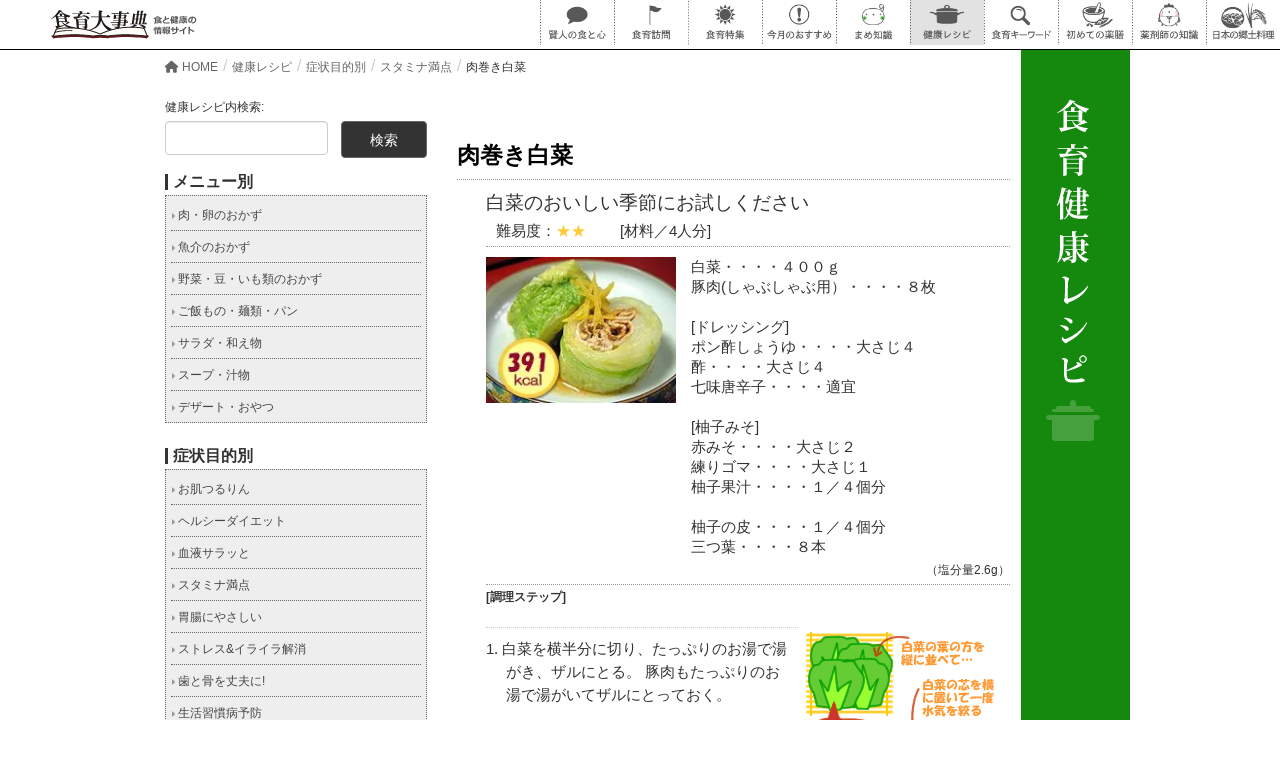

--- FILE ---
content_type: text/html; charset=UTF-8
request_url: https://shokuiku-daijiten.com/rp/rp-5396/
body_size: 17499
content:
<!DOCTYPE html>
<html dir="ltr" lang="ja" prefix="og: https://ogp.me/ns#">
<head>
<meta charset="utf-8">
<meta http-equiv="X-UA-Compatible" content="IE=edge">
<meta name="viewport" content="width=device-width, initial-scale=1">
<meta name="format-detection" content="telephone=no">
<title>肉巻き白菜 | 食育大事典</title>
<meta name="description" content="食育大事典の管理栄養士監修「健康レシピ」シリーズ「肉巻き白菜」">
<meta name="keywords" content="食育大事典,食育,食育基本法,健康レシピ,日本の食文化,食料自給率,食育大辞典,アレルギー対策レシピ">
<meta property="og:title" content="肉巻き白菜 | 食育大事典">
<meta property="og:description" content="食育大事典の管理栄養士監修「健康レシピ」シリーズ「肉巻き白菜」" />
<meta property="og:type" content="website" />
<meta property="og:url" content="https://shokuiku-daijiten.com/rp/rp-5396/" />
<meta property="og:image" content="https://i0.wp.com/shokuiku-daijiten.com/wp-content/uploads/2018/08/r1312_02-1.jpg?fit=195%2C150&#038;ssl=1" />
<meta property="fb:app_id" content="" />
<meta name="twitter:card" content="summary_large_image" />
<meta name="twitter:site" content="@shokuiku1998" />

		<!-- All in One SEO 4.9.3 - aioseo.com -->
	<meta name="robots" content="max-image-preview:large" />
	<link rel="canonical" href="https://shokuiku-daijiten.com/rp/rp-5396/" />
	<meta name="generator" content="All in One SEO (AIOSEO) 4.9.3" />

		<!-- Google tag (gtag.js) -->
<script async src="https://www.googletagmanager.com/gtag/js?id=G-ZBTG2CXRM9"></script>
<script>
 window.dataLayer = window.dataLayer || [];
 function gtag(){dataLayer.push(arguments);}
 gtag('js', new Date());

 gtag('config', 'G-ZBTG2CXRM9');
</script>
		<meta property="og:locale" content="ja_JP" />
		<meta property="og:site_name" content="食育大事典" />
		<meta property="og:type" content="article" />
		<meta property="og:title" content="肉巻き白菜 | 食育大事典" />
		<meta property="og:url" content="https://shokuiku-daijiten.com/rp/rp-5396/" />
		<meta property="og:image" content="https://shokuiku-daijiten.com/wp-content/uploads/2018/08/r1312_02-1.jpg" />
		<meta property="og:image:secure_url" content="https://shokuiku-daijiten.com/wp-content/uploads/2018/08/r1312_02-1.jpg" />
		<meta property="og:image:width" content="195" />
		<meta property="og:image:height" content="150" />
		<meta property="article:published_time" content="2014-04-23T00:00:00+00:00" />
		<meta property="article:modified_time" content="2018-08-08T01:05:26+00:00" />
		<!-- All in One SEO -->

<link rel='dns-prefetch' href='//oss.maxcdn.com' />
<link rel='dns-prefetch' href='//secure.gravatar.com' />
<link rel='dns-prefetch' href='//stats.wp.com' />
<link rel='dns-prefetch' href='//v0.wordpress.com' />
<link rel='preconnect' href='//i0.wp.com' />
<link rel='preconnect' href='//c0.wp.com' />
<link rel="alternate" type="application/rss+xml" title="食育大事典 &raquo; フィード" href="https://shokuiku-daijiten.com/feed/" />
<link rel="alternate" type="application/rss+xml" title="食育大事典 &raquo; コメントフィード" href="https://shokuiku-daijiten.com/comments/feed/" />
<link rel="alternate" title="oEmbed (JSON)" type="application/json+oembed" href="https://shokuiku-daijiten.com/wp-json/oembed/1.0/embed?url=https%3A%2F%2Fshokuiku-daijiten.com%2Frp%2Frp-5396%2F" />
<link rel="alternate" title="oEmbed (XML)" type="text/xml+oembed" href="https://shokuiku-daijiten.com/wp-json/oembed/1.0/embed?url=https%3A%2F%2Fshokuiku-daijiten.com%2Frp%2Frp-5396%2F&#038;format=xml" />
		<!-- This site uses the Google Analytics by MonsterInsights plugin v9.11.1 - Using Analytics tracking - https://www.monsterinsights.com/ -->
							<script src="//www.googletagmanager.com/gtag/js?id=G-ZBTG2CXRM9"  data-cfasync="false" data-wpfc-render="false" type="text/javascript" async></script>
			<script data-cfasync="false" data-wpfc-render="false" type="text/javascript">
				var mi_version = '9.11.1';
				var mi_track_user = true;
				var mi_no_track_reason = '';
								var MonsterInsightsDefaultLocations = {"page_location":"https:\/\/shokuiku-daijiten.com\/rp\/rp-5396\/"};
								if ( typeof MonsterInsightsPrivacyGuardFilter === 'function' ) {
					var MonsterInsightsLocations = (typeof MonsterInsightsExcludeQuery === 'object') ? MonsterInsightsPrivacyGuardFilter( MonsterInsightsExcludeQuery ) : MonsterInsightsPrivacyGuardFilter( MonsterInsightsDefaultLocations );
				} else {
					var MonsterInsightsLocations = (typeof MonsterInsightsExcludeQuery === 'object') ? MonsterInsightsExcludeQuery : MonsterInsightsDefaultLocations;
				}

								var disableStrs = [
										'ga-disable-G-ZBTG2CXRM9',
									];

				/* Function to detect opted out users */
				function __gtagTrackerIsOptedOut() {
					for (var index = 0; index < disableStrs.length; index++) {
						if (document.cookie.indexOf(disableStrs[index] + '=true') > -1) {
							return true;
						}
					}

					return false;
				}

				/* Disable tracking if the opt-out cookie exists. */
				if (__gtagTrackerIsOptedOut()) {
					for (var index = 0; index < disableStrs.length; index++) {
						window[disableStrs[index]] = true;
					}
				}

				/* Opt-out function */
				function __gtagTrackerOptout() {
					for (var index = 0; index < disableStrs.length; index++) {
						document.cookie = disableStrs[index] + '=true; expires=Thu, 31 Dec 2099 23:59:59 UTC; path=/';
						window[disableStrs[index]] = true;
					}
				}

				if ('undefined' === typeof gaOptout) {
					function gaOptout() {
						__gtagTrackerOptout();
					}
				}
								window.dataLayer = window.dataLayer || [];

				window.MonsterInsightsDualTracker = {
					helpers: {},
					trackers: {},
				};
				if (mi_track_user) {
					function __gtagDataLayer() {
						dataLayer.push(arguments);
					}

					function __gtagTracker(type, name, parameters) {
						if (!parameters) {
							parameters = {};
						}

						if (parameters.send_to) {
							__gtagDataLayer.apply(null, arguments);
							return;
						}

						if (type === 'event') {
														parameters.send_to = monsterinsights_frontend.v4_id;
							var hookName = name;
							if (typeof parameters['event_category'] !== 'undefined') {
								hookName = parameters['event_category'] + ':' + name;
							}

							if (typeof MonsterInsightsDualTracker.trackers[hookName] !== 'undefined') {
								MonsterInsightsDualTracker.trackers[hookName](parameters);
							} else {
								__gtagDataLayer('event', name, parameters);
							}
							
						} else {
							__gtagDataLayer.apply(null, arguments);
						}
					}

					__gtagTracker('js', new Date());
					__gtagTracker('set', {
						'developer_id.dZGIzZG': true,
											});
					if ( MonsterInsightsLocations.page_location ) {
						__gtagTracker('set', MonsterInsightsLocations);
					}
										__gtagTracker('config', 'G-ZBTG2CXRM9', {"forceSSL":"true","link_attribution":"true"} );
										window.gtag = __gtagTracker;										(function () {
						/* https://developers.google.com/analytics/devguides/collection/analyticsjs/ */
						/* ga and __gaTracker compatibility shim. */
						var noopfn = function () {
							return null;
						};
						var newtracker = function () {
							return new Tracker();
						};
						var Tracker = function () {
							return null;
						};
						var p = Tracker.prototype;
						p.get = noopfn;
						p.set = noopfn;
						p.send = function () {
							var args = Array.prototype.slice.call(arguments);
							args.unshift('send');
							__gaTracker.apply(null, args);
						};
						var __gaTracker = function () {
							var len = arguments.length;
							if (len === 0) {
								return;
							}
							var f = arguments[len - 1];
							if (typeof f !== 'object' || f === null || typeof f.hitCallback !== 'function') {
								if ('send' === arguments[0]) {
									var hitConverted, hitObject = false, action;
									if ('event' === arguments[1]) {
										if ('undefined' !== typeof arguments[3]) {
											hitObject = {
												'eventAction': arguments[3],
												'eventCategory': arguments[2],
												'eventLabel': arguments[4],
												'value': arguments[5] ? arguments[5] : 1,
											}
										}
									}
									if ('pageview' === arguments[1]) {
										if ('undefined' !== typeof arguments[2]) {
											hitObject = {
												'eventAction': 'page_view',
												'page_path': arguments[2],
											}
										}
									}
									if (typeof arguments[2] === 'object') {
										hitObject = arguments[2];
									}
									if (typeof arguments[5] === 'object') {
										Object.assign(hitObject, arguments[5]);
									}
									if ('undefined' !== typeof arguments[1].hitType) {
										hitObject = arguments[1];
										if ('pageview' === hitObject.hitType) {
											hitObject.eventAction = 'page_view';
										}
									}
									if (hitObject) {
										action = 'timing' === arguments[1].hitType ? 'timing_complete' : hitObject.eventAction;
										hitConverted = mapArgs(hitObject);
										__gtagTracker('event', action, hitConverted);
									}
								}
								return;
							}

							function mapArgs(args) {
								var arg, hit = {};
								var gaMap = {
									'eventCategory': 'event_category',
									'eventAction': 'event_action',
									'eventLabel': 'event_label',
									'eventValue': 'event_value',
									'nonInteraction': 'non_interaction',
									'timingCategory': 'event_category',
									'timingVar': 'name',
									'timingValue': 'value',
									'timingLabel': 'event_label',
									'page': 'page_path',
									'location': 'page_location',
									'title': 'page_title',
									'referrer' : 'page_referrer',
								};
								for (arg in args) {
																		if (!(!args.hasOwnProperty(arg) || !gaMap.hasOwnProperty(arg))) {
										hit[gaMap[arg]] = args[arg];
									} else {
										hit[arg] = args[arg];
									}
								}
								return hit;
							}

							try {
								f.hitCallback();
							} catch (ex) {
							}
						};
						__gaTracker.create = newtracker;
						__gaTracker.getByName = newtracker;
						__gaTracker.getAll = function () {
							return [];
						};
						__gaTracker.remove = noopfn;
						__gaTracker.loaded = true;
						window['__gaTracker'] = __gaTracker;
					})();
									} else {
										console.log("");
					(function () {
						function __gtagTracker() {
							return null;
						}

						window['__gtagTracker'] = __gtagTracker;
						window['gtag'] = __gtagTracker;
					})();
									}
			</script>
							<!-- / Google Analytics by MonsterInsights -->
		<style id='wp-img-auto-sizes-contain-inline-css' type='text/css'>
img:is([sizes=auto i],[sizes^="auto," i]){contain-intrinsic-size:3000px 1500px}
/*# sourceURL=wp-img-auto-sizes-contain-inline-css */
</style>
<style id='wp-emoji-styles-inline-css' type='text/css'>

	img.wp-smiley, img.emoji {
		display: inline !important;
		border: none !important;
		box-shadow: none !important;
		height: 1em !important;
		width: 1em !important;
		margin: 0 0.07em !important;
		vertical-align: -0.1em !important;
		background: none !important;
		padding: 0 !important;
	}
/*# sourceURL=wp-emoji-styles-inline-css */
</style>
<link rel='stylesheet' id='contact-form-7-css' href='https://shokuiku-daijiten.com/wp-content/plugins/contact-form-7/includes/css/styles.css?ver=6.1.4' type='text/css' media='all' />
<link rel='stylesheet' id='jquery-ui-dialog-min-css-css' href='https://c0.wp.com/c/6.9/wp-includes/css/jquery-ui-dialog.min.css' type='text/css' media='all' />
<link rel='stylesheet' id='contact-form-7-confirm-plus-css' href='https://shokuiku-daijiten.com/wp-content/plugins/confirm-plus-contact-form-7/assets/css/styles.css?ver=20240728_054226' type='text/css' media='all' />
<link rel='stylesheet' id='to-top-css' href='https://shokuiku-daijiten.com/wp-content/plugins/to-top/public/css/to-top-public.css?ver=2.5.5' type='text/css' media='all' />
<link rel='stylesheet' id='lightning-design-style-css' href='https://shokuiku-daijiten.com/wp-content/themes/shokuiku/design_skin/origin/css/style.css?ver=99.0' type='text/css' media='all' />
<style id='lightning-design-style-inline-css' type='text/css'>
/* ltg theme common*/.color_key_bg,.color_key_bg_hover:hover{background-color: #337ab7;}.color_key_txt,.color_key_txt_hover:hover{color: #337ab7;}.color_key_border,.color_key_border_hover:hover{border-color: #337ab7;}.color_key_dark_bg,.color_key_dark_bg_hover:hover{background-color: #2e6da4;}.color_key_dark_txt,.color_key_dark_txt_hover:hover{color: #2e6da4;}.color_key_dark_border,.color_key_dark_border_hover:hover{border-color: #2e6da4;}
html, body { overflow-x: hidden; }
/*# sourceURL=lightning-design-style-inline-css */
</style>
<link rel='stylesheet' id='lightning-theme-style-css' href='https://shokuiku-daijiten.com/wp-content/themes/shokuiku/style.css?ver=99.0' type='text/css' media='all' />
<link rel='stylesheet' id='ltg_adv_nav_style_css-css' href='https://shokuiku-daijiten.com/wp-content/plugins/lightning-advanced-unit/inc/navigation/css/navigation.css?ver=99.3.3' type='text/css' media='all' />
<script type="text/javascript" src="https://shokuiku-daijiten.com/wp-content/plugins/google-analytics-for-wordpress/assets/js/frontend-gtag.min.js?ver=9.11.1" id="monsterinsights-frontend-script-js" async="async" data-wp-strategy="async"></script>
<script data-cfasync="false" data-wpfc-render="false" type="text/javascript" id='monsterinsights-frontend-script-js-extra'>/* <![CDATA[ */
var monsterinsights_frontend = {"js_events_tracking":"true","download_extensions":"doc,pdf,ppt,zip,xls,docx,pptx,xlsx","inbound_paths":"[{\"path\":\"\\\/go\\\/\",\"label\":\"affiliate\"},{\"path\":\"\\\/recommend\\\/\",\"label\":\"affiliate\"}]","home_url":"https:\/\/shokuiku-daijiten.com","hash_tracking":"false","v4_id":"G-ZBTG2CXRM9"};/* ]]> */
</script>
<script type="text/javascript" src="https://c0.wp.com/c/6.9/wp-includes/js/jquery/jquery.min.js" id="jquery-core-js"></script>
<script type="text/javascript" src="https://c0.wp.com/c/6.9/wp-includes/js/jquery/jquery-migrate.min.js" id="jquery-migrate-js"></script>
<script type="text/javascript" id="to-top-js-extra">
/* <![CDATA[ */
var to_top_options = {"scroll_offset":"50","icon_opacity":"50","style":"image","icon_type":"dashicons-arrow-up-alt2","icon_color":"#ffffff","icon_bg_color":"#000000","icon_size":"35","border_radius":"2","image":"http://shokuiku-daijiten.com/wp-content/uploads/2023/12/pagetop.gif","image_width":"65","image_alt":"","location":"bottom-right","margin_x":"20","margin_y":"20","show_on_admin":"1","enable_autohide":"0","autohide_time":"2","enable_hide_small_device":"0","small_device_max_width":"640","reset":"0"};
//# sourceURL=to-top-js-extra
/* ]]> */
</script>
<script async type="text/javascript" src="https://shokuiku-daijiten.com/wp-content/plugins/to-top/public/js/to-top-public.js?ver=2.5.5" id="to-top-js"></script>
<script type="text/javascript" src="https://shokuiku-daijiten.com/wp-content/themes/shokuiku/js/lightning.min.js?ver=99.0" id="lightning-js-js"></script>
<script type="text/javascript" src="https://shokuiku-daijiten.com/wp-content/plugins/lightning-advanced-unit/js/lightning-adv.min.js?ver=99.3.3" id="lightning_adv_unit_script-js"></script>
<script type="text/javascript" src="https://shokuiku-daijiten.com/wp-content/plugins/lightning-advanced-unit/inc/navigation/js/navigation.min.js?ver=99.3.3" id="ltg_adv_unit_navi_script-js"></script>
<link rel="https://api.w.org/" href="https://shokuiku-daijiten.com/wp-json/" /><link rel="EditURI" type="application/rsd+xml" title="RSD" href="https://shokuiku-daijiten.com/xmlrpc.php?rsd" />
<meta name="generator" content="WordPress 6.9" />
	<style>img#wpstats{display:none}</style>
		<link rel="icon" href="https://i0.wp.com/shokuiku-daijiten.com/wp-content/uploads/2020/07/icon-03.png?fit=32%2C32&#038;ssl=1" sizes="32x32" />
<link rel="icon" href="https://i0.wp.com/shokuiku-daijiten.com/wp-content/uploads/2020/07/icon-03.png?fit=192%2C192&#038;ssl=1" sizes="192x192" />
<link rel="apple-touch-icon" href="https://i0.wp.com/shokuiku-daijiten.com/wp-content/uploads/2020/07/icon-03.png?fit=180%2C180&#038;ssl=1" />
<meta name="msapplication-TileImage" content="https://i0.wp.com/shokuiku-daijiten.com/wp-content/uploads/2020/07/icon-03.png?fit=270%2C270&#038;ssl=1" />
		<style type="text/css" id="wp-custom-css">
			a{
	color:#333;
}
.grecaptcha-badge { visibility: hidden; }

.pc{
	display:block;
}

.sp2{
	display:none;
}

.form-table {
	margin-bottom: 20px;
}

.wpcf7cp-form-hide {
    display: none!important;
}
div#wpcf7cpcnf {
    position: relative!important;
}
.home__index {
    justify-content: flex-start;
}
.current-menu-item a img{
	opacity:1;
}
/*今月のおすすめthumbnail*/
.media .postList_thumbnail img {
    width: revert-layer;
}

@media screen and (min-width: 992px){
.siteHeader .container {
    width: 100%;
	padding: 0 0 0 5rem;
	}	
	.col-md-3 {
    width: 100%;
}
	.col-md-offset-1{
		margin-left:0;
	}
}
/*投稿ページのタイトル背景画像*/
.page-header {
    background-image: url(https://shokuiku-daijiten.com/wp-content/uploads/2023/09/27128358_m.jpg);
    background-size: cover;
	 text-shadow: 0 0 4px #333;
}
/*投稿ページのページ送り*/
li.previous {
    display: none;
}
li.next {
    display: none;
}
.current-menu-item a img{
	opacity:1!important;
}


@media screen and (min-width:990px) and (max-width:1359px) {
		ul.gMenu>li {
    max-width:74px;
		}
	.navbar-brand img{
		width:154px;
	}
}

/*郷土薬膳薬剤師バックナンバーリスト*/
.bno-fwrap{
	width:50%;
	display:flex;
	margin-bottom: 1.5rem;
	    align-items: center;
}
.bno-p-box{
	margin-left:1rem; margin-right:3rem;
}
.bno-p-box a{
		color:#333;
}
.bno-fwrap img {
	    width: 90%;
}
.bno-fwrap:hover{
	opacity:.8
}

/*ヘッダーメニュー追加*/
li#menu-item-27129,li#menu-item-27119,li#menu-item-27120,li#menu-item-29113{
	display:none;
}
.bottom-bannar {
    margin: 0 auto;
}


@media screen and (max-width: 991px){
	.bno-fwrap{
	width:100%;
}
	.bno-p-box{margin-right:0rem;}
	
li#menu-item-26813 {
    display: none;
}
li#menu-item-27118 {
    display: none;
}
li#menu-item-29420 {
		display:none;
	}
	
li#menu-item-27129,li#menu-item-27119,li#menu-item-27120,li#menu-item-29113{
	display:block;
	    padding: 7px;
	border-bottom: 1px solid rgba(221,221,221,.15);
}	
li#menu-item-27129 a,li#menu-item-27119 a,li#menu-item-27120 a,li#menu-item-29113 a{
	border-bottom:none;
	}
	
li#menu-item-27119 a {
     background-color: none!important; 
}
}




/*ヘッダーメニュー*/
li#menu-item-25528 a {
    padding: 7px;
}
li#menu-item-25527 a {
    padding: 7px;
}
		li#menu-item-27118:hover{
		background-image:url(
https://shokuiku-daijiten.com/wp-content/themes/shokuiku/images/common/navi_08_on.png);
background-size:contain;
}
	li#menu-item-26813:hover{
		background-image:url(
https://shokuiku-daijiten.com/wp-content/themes/shokuiku/images/common/navi_09_on.png);
background-size:contain;
	}
	li#menu-item-29420:hover{
		background-image:url(
https://shokuiku-daijiten.com/wp-content/themes/shokuiku/images/common/navi_10_on.png);
background-size:contain;
	}


/*固定ウィジェット投稿ページ
ul#lcp_instance_listcategorypostswidget-9,ul#lcp_instance_listcategorypostswidget-10 {
    list-style: none;
	    display: flex;
    justify-content: space-between;
	flex-wrap:wrap;
}
ul#lcp_instance_listcategorypostswidget-9 a,ul#lcp_instance_listcategorypostswidget-10 a {
	padding-right:1rem;
	color:#333;
	vertical-align: top;
}*/
ul#lcp_instance_0 {
    list-style: none;
}
ul#lcp_instance_0 a{
	color:#333;
}
span.published.entry-meta_items,span.published.entry-meta_items,span.entry-meta_items.entry-meta_updated,span.vcard.author.entry-meta_items.entry-meta_items_author {
    display: none;
} 
.entry-meta_items_term,span.entry-meta_items.entry-meta_items_term {
    float: unset;
}
.mainSection header{
	margin-top:4rem;
}
a.btn.btn-xs.btn-primary {
    background-color: #604c3f;
	border:#604c3f;
}

/*投稿ページの検索BOX*/
.col-md-3.col-md-offset-1.subSection.sideSection {
    display: none;
}

/*日本の郷土料理*/
/*リストのアイコン*/
.list-icon{
	list-style-type: none;
	background:url(https://shokuiku-daijiten.com/wp-content/uploads/2023/10/icon.jpg) no-repeat 0 0;
  background-size:auto 20px;
	padding-left: 30px;
	background-position-y: 0.3rem;
}
.list-icon a {
	color:#333;
}
.area{
	background-color: #8fc31f;
	padding:0.2rem 0.5rem;
	width: fit-content;
	margin: 0.2rem;
	border-radius:1rem;
}
.area a{
	color:#fff;
}


@media screen and (max-width: 950px){
	.pc{display:none;}
	.sp{display:flex;
	flex-wrap: wrap;
}
	.sp2{display:flex;
	    flex-wrap: wrap;
	}
	.row{
		margin:0.1rem;
	}
}

/*初めての薬膳*/
/*薬膳と薬剤師コンテンツ横並び*/
.yakuzen-flex, .yakuzaisi-flex{
	display:flex;
		flex-wrap: wrap!important;
	    justify-content: space-between;
		margin-bottom:2rem;
}
.wp-block-media-text.is-stacked-on-mobile {
    margin: 0 0.5rem 1.5rem 0;
	display:flex;
}
.wp-block-media-text__content{
	padding-left:1rem;
	width:180px;
}
.mm-btn{
	display:flex;
}
.yakuzen-in-btn{
	display: flex;
	flex-wrap:wrap!important;
	justify-content: center;
	margin-top:4rem;
}
.yakuzen-in-btn img{
	width:188px;
	padding-right:0.5rem;
}
.yakuzen-title{
  font-weight: bold;
  border-bottom: 2px solid #4c9ac0;
  padding: 0.3em;
  margin-bottom: 3rem;
}
.yakuzen-title:first-letter {
  font-size: 1.5em;
  color: #4c9ac0;
}
.wp-block-media-text__content{
	width:300px;
}
.yakuzen-resipe-flex{
    display: flex;
	margin-top:0.5rem;
	margin-bottom:4rem;
}
.yakuzen-resipe-flex ol{
	    padding-left: 2rem;
    padding-right: 1rem;
	margin-top:0;
	    margin-left: 3rem;
}
.yakuzen-resipe-flex p{
position: relative;
    right: 0rem;
	margin:0;
	}
.yakuzen-resipe-flex li{
margin-bottom:0;
	}
.entry-body{
	padding:0em 0 2.5em 2em 
}
.flex-viewport {
	margin-top:2rem;
}



/*教えて薬剤師さんのページ内遷移ボタン*/
.yakuzaisi-in-btn {
    display: flex;
    justify-content: end;
}
.metaslider.ms-theme-architekt .flexslider ul.flex-direction-nav li a::after{
	width:0px!important;
}


/*教えて薬剤師さんのスライダの横並び*/
.ms-edit-frontend{
	display:none;
}

/*メタスライダーの矢印調整*/
.metaslider.ms-theme-architekt .flexslider ul.flex-direction-nav li a{
	color:#666!important;
}
.metaslider.ms-theme-architekt .flexslider ul.flex-direction-nav li a::before{
		color:#666!important;
}
.metaslider.ms-theme-architekt .flexslider ol.flex-control-nav:not(.flex-control-thumbs) li a::after{
		color:#666!important;	
}
/*離乳食の進め方*/
.bf-meyasu-box{
	display:flex;
	align-items: center;
	width: fit-content;
}

.bf-meyasu-cate{
	background-color:#FFF7E6;
	margin-right:1rem;
	padding:1rem;
	border-radius:45%;
	width:250px;
	height:250px;
	    align-content: center;
    display: grid;
}


@media screen and (max-width: 601px){
.yakuzaisi-flex {
    justify-content: center;
}
	.col-md-12{
	padding:0;
}
.yakuzen-resipe-flex ol{
	    padding-left: 2rem;
    padding-right: 1rem;
	margin-left:1rem;
			margin-top:1rem;
}
	.yakuzen-resipe-flex{
		flex-wrap:wrap;
	}
	.yakuzen-in-btn{
		justify-content:start;
		margin-top:1rem;
	}
	.yakuzaisi-in-btn {
    display: block;
		text-align:center;
}
		.yakuzaisi-in-btn img{
    width:75%;
					margin-bottom:0.5rem;
}
.bf-meyasu-box{
	display:block;
	margin: 0 auto;
}
.bf-meyasu-box p{
	text-align:center;
}
.entry-body{
	padding:0em 0.5em 2em 0.2em 
}	
}





/*共通margin*/
.mgb0{
	margin-bottom:0;
}
.mgb10{
	margin-bottom:1rem;
}
.mgt10{
	margin-top:1rem;
}
.mgl10{
	margin-left:1rem;
}
.mgl30{
	margin-left:3rem;
}
.mgt50{
	margin-top:5rem;
}
.pdl{
	padding-left:1rem;
}
.t-center{
	text-align:center;
}
		</style>
		<!-- To Top Custom CSS --><style type='text/css'>#to_top_scrollup {background-color: transparent; color: transparent; height: auto; width: 65px;}</style><link rel="stylesheet" type="text/css" href="https://shokuiku-daijiten.com/wp-content/themes/shokuiku/css/style-rp.css">
<!-- for GoogleAnalytics -->
<script type="text/javascript">
  var _gaq = _gaq || [];
  _gaq.push(['_setAccount', 'UA-20721011-1']);
  _gaq.push(['_trackPageview']);
  (function() {
    var ga = document.createElement('script'); ga.type = 'text/javascript'; ga.async = true;
    ga.src = ('https:' == document.location.protocol ? 'https://ssl' : 'http://www') + '.google-analytics.com/ga.js';
    var s = document.getElementsByTagName('script')[0]; s.parentNode.insertBefore(ga, s);
  })();
</script>
<!-- for GoogleAnalytics end -->
<link rel="stylesheet" href="https://use.fontawesome.com/releases/v6.4.2/css/all.css">
</head>
<body class="wp-singular rp-template rp-template-single-other-rp rp-template-single-other-rp-php single single-rp postid-21680 wp-theme-shokuiku sidebar-fix menu-slide metaslider-plugin headfix">
<div id="bodyInner"><section id="navSection" class="navSection"><form role="search" method="get" id="searchform" class="searchform" action="https://shokuiku-daijiten.com/">
				<div>
					<label class="screen-reader-text" for="s">検索:</label>
					<input type="text" value="" name="s" id="s" />
					<input type="submit" id="searchsubmit" value="検索" />
				</div>
			</form></section><div id="wrap" class="wrap"><header class="navbar siteHeader">
		<div class="container siteHeadContainer">
		<div class="navbar-header">
			<h1 class="navbar-brand siteHeader_logo">
			<a href="https://shokuiku-daijiten.com/"><span>
			<img src="https://shokuiku-daijiten.com/wp-content/themes/shokuiku/images/common/logo.svg" alt="食育大事典 食と健康の情報サイト">
			</span></a>
			</h1>
									  <a href="#" class="btn btn-default menuBtn menuClose menuBtn_left" id="menuBtn"><i class="fa fa-bars" aria-hidden="true"></i></a>
					</div>

		<div id="gMenu_outer" class="gMenu_outer"><nav class="menu-gnav-container"><ul id="menu-gnav" class="menu nav gMenu"><li id="menu-item-84" class="for-pc menu-item menu-item-type-post_type_archive menu-item-object-kj"><a href="https://shokuiku-daijiten.com/kj/"><strong class="gMenu_name"><img src="https://shokuiku-daijiten.com/wp-content/themes/shokuiku/images/common/navi_01_off.png" alt="賢人の食と心"></strong></a></li>
<li id="menu-item-85" class="for-pc menu-item menu-item-type-post_type_archive menu-item-object-pk"><a href="https://shokuiku-daijiten.com/pk/"><strong class="gMenu_name"><img src="https://shokuiku-daijiten.com/wp-content/themes/shokuiku/images/common/navi_02_off.png" alt="食育訪問"></strong></a></li>
<li id="menu-item-86" class="for-pc menu-item menu-item-type-post_type_archive menu-item-object-sp"><a href="https://shokuiku-daijiten.com/sp/"><strong class="gMenu_name"><img src="https://shokuiku-daijiten.com/wp-content/themes/shokuiku/images/common/navi_03_off.png" alt="食育特集"></strong></a></li>
<li id="menu-item-87" class="for-pc menu-item menu-item-type-post_type_archive menu-item-object-re"><a href="https://shokuiku-daijiten.com/re/"><strong class="gMenu_name"><img src="https://shokuiku-daijiten.com/wp-content/themes/shokuiku/images/common/navi_04_off.png" alt="今月のおすすめ"></strong></a></li>
<li id="menu-item-88" class="for-pc menu-item menu-item-type-post_type_archive menu-item-object-mame"><a href="https://shokuiku-daijiten.com/mame/"><strong class="gMenu_name"><img src="https://shokuiku-daijiten.com/wp-content/themes/shokuiku/images/common/navi_05_off.png" alt="まめ知識"></strong></a></li>
<li id="menu-item-89" class="for-pc menu-item menu-item-type-post_type_archive menu-item-object-rp"><a href="https://shokuiku-daijiten.com/rp/"><strong class="gMenu_name"><img src="https://shokuiku-daijiten.com/wp-content/themes/shokuiku/images/common/navi_06_off.png" alt="健康レシピ"></strong></a></li>
<li id="menu-item-90" class="for-pc menu-item menu-item-type-post_type_archive menu-item-object-kw"><a href="https://shokuiku-daijiten.com/kw/"><strong class="gMenu_name"><img src="https://shokuiku-daijiten.com/wp-content/themes/shokuiku/images/common/navi_07_off.png" alt="食育キーワード"></strong></a></li>
<li id="menu-item-27118" class="menu-item menu-item-type-post_type menu-item-object-page"><a href="https://shokuiku-daijiten.com/mm/"><strong class="gMenu_name"><img src="https://shokuiku-daijiten.com/wp-content/themes/shokuiku/images/common/navi_08_off.png" alt="初めての薬膳"></strong></a></li>
<li id="menu-item-26813" class="menu-item menu-item-type-post_type menu-item-object-page"><a href="https://shokuiku-daijiten.com/pm/"><strong class="gMenu_name"><img src="https://shokuiku-daijiten.com/wp-content/themes/shokuiku/images/common/navi_09_off.png" alt="教えて薬剤師さん！"></strong></a></li>
<li id="menu-item-29420" class="menu-item menu-item-type-post_type menu-item-object-page"><a href="https://shokuiku-daijiten.com/lc/"><strong class="gMenu_name"><img src="https://shokuiku-daijiten.com/wp-content/themes/shokuiku/images/common/navi_10_off.png" alt="日本の郷土料理"></strong></a></li>
<li id="menu-item-66" class="for-mobile menu-item menu-item-type-post_type menu-item-object-page menu-item-home"><a href="https://shokuiku-daijiten.com/"><strong class="gMenu_name"><i class="fa fa-home"></i> ホーム</strong></a></li>
<li id="menu-item-160" class="for-mobile menu-item menu-item-type-post_type menu-item-object-page"><a href="https://shokuiku-daijiten.com/mind/"><strong class="gMenu_name">食育への想い</strong></a></li>
<li id="menu-item-118" class="for-mobile menu-item menu-item-type-post_type_archive menu-item-object-kj"><a href="https://shokuiku-daijiten.com/kj/"><strong class="gMenu_name">賢人の食と心</strong></a></li>
<li id="menu-item-119" class="for-mobile menu-item menu-item-type-post_type_archive menu-item-object-pk"><a href="https://shokuiku-daijiten.com/pk/"><strong class="gMenu_name">食育訪問</strong></a></li>
<li id="menu-item-120" class="for-mobile menu-item menu-item-type-post_type_archive menu-item-object-sp"><a href="https://shokuiku-daijiten.com/sp/"><strong class="gMenu_name">食育特集</strong></a></li>
<li id="menu-item-121" class="for-mobile menu-item menu-item-type-post_type_archive menu-item-object-re"><a href="https://shokuiku-daijiten.com/re/"><strong class="gMenu_name">今月のおすすめ</strong></a></li>
<li id="menu-item-122" class="for-mobile menu-item menu-item-type-post_type_archive menu-item-object-mame"><a href="https://shokuiku-daijiten.com/mame/"><strong class="gMenu_name">まめ知識</strong></a></li>
<li id="menu-item-25018" class="for-mobile menu-item menu-item-type-post_type_archive menu-item-object-rp"><a href="https://shokuiku-daijiten.com/rp/"><strong class="gMenu_name">健康レシピ</strong></a></li>
<li id="menu-item-124" class="for-mobile menu-item menu-item-type-post_type_archive menu-item-object-kw"><a href="https://shokuiku-daijiten.com/kw/"><strong class="gMenu_name">食育キーワード</strong></a></li>
<li id="menu-item-27129" class="menu-item menu-item-type-post_type menu-item-object-page"><a href="https://shokuiku-daijiten.com/mm/"><strong class="gMenu_name">初めての薬膳</strong></a></li>
<li id="menu-item-27119" class="menu-item menu-item-type-post_type menu-item-object-page"><a href="https://shokuiku-daijiten.com/pm/"><strong class="gMenu_name">教えて薬剤師さん！</strong></a></li>
<li id="menu-item-29113" class="menu-item menu-item-type-post_type menu-item-object-page"><a href="https://shokuiku-daijiten.com/pm-babyfood/"><strong class="gMenu_name">ママを応援！離乳食の進め方</strong></a></li>
<li id="menu-item-27120" class="menu-item menu-item-type-post_type menu-item-object-page"><a href="https://shokuiku-daijiten.com/lc/"><strong class="gMenu_name">日本の郷土料理</strong></a></li>
<li id="menu-item-65" class="for-mobile menu-item menu-item-type-post_type menu-item-object-page"><a href="https://shokuiku-daijiten.com/contact/"><strong class="gMenu_name">お問い合せ</strong></a></li>
<li id="menu-item-64" class="for-mobile menu-item menu-item-type-post_type menu-item-object-page"><a href="https://shokuiku-daijiten.com/pr/"><strong class="gMenu_name">個人情報保護に関して</strong></a></li>
<li id="menu-item-63" class="for-mobile menu-item menu-item-type-post_type menu-item-object-page"><a href="https://shokuiku-daijiten.com/pol/"><strong class="gMenu_name">サイトポリシー</strong></a></li>
<li id="menu-item-62" class="for-mobile menu-item menu-item-type-post_type menu-item-object-page"><a href="https://shokuiku-daijiten.com/com/"><strong class="gMenu_name">運営会社</strong></a></li>
</ul></nav></div>	</div>
	</header>
<div class="section siteContent">
    <div class="container rp--container">
        <div class="row">
            <!-- [ .breadSection ] -->
<div class="section breadSection topics-bread" id="Pan-rp">
<ol class="breadcrumb" itemtype="http://schema.org/BreadcrumbList"><li id="panHome" itemprop="itemListElement" itemscope itemtype="http://schema.org/ListItem"><a itemprop="item" href="https://shokuiku-daijiten.com/"><span itemprop="name"><i class="fa fa-home"></i> HOME</span></a></li><li itemprop="itemListElement" itemscope itemtype="http://schema.org/ListItem"><a itemprop="item" href="https://shokuiku-daijiten.com/rp/"><span itemprop="name">健康レシピ</span></a></li><li itemprop="itemListElement" itemscope itemtype="http://schema.org/ListItem"><a itemprop="item" href="https://shokuiku-daijiten.com/rp_type/purpose00/"><span itemprop="name">症状目的別</span></a></li><li itemprop="itemListElement" itemscope itemtype="http://schema.org/ListItem"><a itemprop="item" href="https://shokuiku-daijiten.com/rp_type/purpose04/"><span itemprop="name">スタミナ満点</span></a></li><li><span>肉巻き白菜</span></li></ol>
</div>
<!-- [ /.breadSection ] -->            <div class="col-md-8 col-sm-12 mainSection pull-right other-left" id="main" role="main">
                                <article id="post-21680" class="post-21680 rp type-rp status-publish has-post-thumbnail hentry rp_type-purpose04 rp_type-taste00 rp_type-menu00 rp_type-purpose10 rp_type-taste01 rp_type-purpose00 rp_type-menu01 rp_type-menu03">
                	<header>
                    	<h1 class="entry-title title-rp">肉巻き白菜</h1>
                	</header>
                	<div class="entry-body clearfix contents-type-2 post">

<div class="post-subcopy">白菜のおいしい季節にお試しください</div><!-- / サブコピー -->

<div class="post_lank">
難易度：<font color="#FFCC33">★★<!-- / 難易度 --></font>　　
[材料／4人分]<!-- /材料人数  -->
</div>

<div class="dot"></div><!-- / 罫線 -->

<div class="mainimage">
    <img width="195" height="150" src="https://i0.wp.com/shokuiku-daijiten.com/wp-content/uploads/2018/08/r1312_02-1.jpg?resize=195%2C150&amp;ssl=1" class="attachment-post-thumbnail size-post-thumbnail wp-post-image" alt="" decoding="async" data-attachment-id="21681" data-permalink="https://shokuiku-daijiten.com/rp/rp-5396/r1312_02-1-jpg/" data-orig-file="https://i0.wp.com/shokuiku-daijiten.com/wp-content/uploads/2018/08/r1312_02-1.jpg?fit=195%2C150&amp;ssl=1" data-orig-size="195,150" data-comments-opened="0" data-image-meta="{&quot;aperture&quot;:&quot;0&quot;,&quot;credit&quot;:&quot;&quot;,&quot;camera&quot;:&quot;&quot;,&quot;caption&quot;:&quot;&quot;,&quot;created_timestamp&quot;:&quot;0&quot;,&quot;copyright&quot;:&quot;&quot;,&quot;focal_length&quot;:&quot;0&quot;,&quot;iso&quot;:&quot;0&quot;,&quot;shutter_speed&quot;:&quot;0&quot;,&quot;title&quot;:&quot;&quot;,&quot;orientation&quot;:&quot;0&quot;}" data-image-title="r1312_02-1.jpg" data-image-description="" data-image-caption="" data-medium-file="https://i0.wp.com/shokuiku-daijiten.com/wp-content/uploads/2018/08/r1312_02-1.jpg?fit=195%2C150&amp;ssl=1" data-large-file="https://i0.wp.com/shokuiku-daijiten.com/wp-content/uploads/2018/08/r1312_02-1.jpg?fit=195%2C150&amp;ssl=1" />    </div><!-- / .mainimage -->

<div class="maintext maintext1">

<!--<div class="post-subcopy2">[主材料]</div> / .post-subcopy2 -->

白菜・・・・４００ｇ<BR>
豚肉(しゃぶしゃぶ用）・・・・８枚<BR>
<BR>
[ドレッシング]<BR>
ポン酢しょうゆ・・・・大さじ４<BR>
酢・・・・大さじ４<BR>
七味唐辛子・・・・適宜<BR>
<BR>
[柚子みそ]<BR>
赤みそ・・・・大さじ２<BR>
練りゴマ・・・・大さじ１<BR>
柚子果汁・・・・１／４個分<BR>
<BR>
柚子の皮・・・・１／４個分<BR>
三つ葉・・・・８本<BR>
</div><!-- / .maintext -->

<div style="clear:both;"></div><!--float解除-->

<div class="migiyose">
（塩分量2.6g）<!-- /塩分量  -->
</div><!-- / .migiyose -->

<div class="dot"></div><!-- / 罫線 -->

<!-- / ここから調理ステップ -->
<div class="post-subcopy2"><strong>[調理ステップ]</strong></div>

<div class="sumtext2">
<div class="sumimage">
<!-- / 調理ステップ画像の表示・非表示分岐 -->
<img src="https://shokuiku-daijiten.com/wp-content/uploads/2018/08/r1312_02-1.gif" align="right" alt="肉巻き白菜" />
</div><!-- / .sumimage -->
<ol>
<!-- / ステップの表示・非表示分岐 -->
    <li>白菜を横半分に切り、たっぷりのお湯で湯がき、ザルにとる。 豚肉もたっぷりのお湯で湯がいてザルにとっておく。</li>
<!-- / ステップの表示・非表示分岐 -->
    <li>三つ葉はさっと湯に通す。 ポン酢、酢、七味唐辛子を合わせてドレッシングを作る。</li>
<!-- / ステップの表示・非表示分岐 -->
    <li>赤みそに練りゴマ、柚子果汁を合わせて練り、湯がいた豚肉に厚めに塗る。 ２枚ずつ重ねて巻き、これを４つ作る。</li>
<!-- / ステップの表示・非表示分岐 -->
    <li>巻きすに、（１）の白菜を葉の緑色がきれいなものから縦に並べ、 芯のほうは横に並べ、巻きすで巻いて一度軽く水気をきる。</li>
<!-- / ステップの表示・非表示分岐 -->
    <li>（４）を開いてきれいに形を整え、中央に（３）の豚肉を巻いたものを芯にして白菜で豚肉を包みこむように、きっちりと巻きすで巻く。</li>
<!-- / ステップの表示・非表示分岐 -->
    <li>三つ葉で８ヶ所を等間隔に結んでまな板に移し、包丁で８等分に切る。</li>
<!-- / ステップの表示・非表示分岐 -->
    <li>皿に２個ずつ盛り付け、それぞれ（２）のドレッシングをかけて、柚子のせん切りをあしらう。</li>
</ol>
</div><!-- / .sumtext -->


<div class="maintext maintext-2">
*みそが硬い場合は、水（少々）を加えて調節してください。</div><!-- / .maintext　調理ステップフリースペース -->

<div style="clear:both;"></div><!--float解除-->
<!-- / 調理ステップここまで -->

<!-- / ここから症状別注意点 -->
<!-- / 症状別注意点ここまで -->



                    	                	</div><!-- [ /.entry-body ] -->
                	<div class="entry-footer">
                    	<div class="entry-meta-dataList"><dl><dt>健康レシピカテゴリー</dt><dd><a href="https://shokuiku-daijiten.com/rp_type/purpose04/">スタミナ満点</a>、<a href="https://shokuiku-daijiten.com/rp_type/taste00/">テイスト</a>、<a href="https://shokuiku-daijiten.com/rp_type/menu00/">メニュー別</a>、<a href="https://shokuiku-daijiten.com/rp_type/purpose10/">成長期の子ども達に</a>、<a href="https://shokuiku-daijiten.com/rp_type/taste01/">指定なし</a>、<a href="https://shokuiku-daijiten.com/rp_type/purpose00/">症状目的別</a>、<a href="https://shokuiku-daijiten.com/rp_type/menu01/">肉・卵のおかず</a>、<a href="https://shokuiku-daijiten.com/rp_type/menu03/">野菜・豆・いも類のおかず</a></dd></dl></div>                </article>
                                                <div class="sns-share">
                  <ul>
                    <li class="facebook">
                      <a href="//www.facebook.com/sharer.php?src=bm&u=https%3A%2F%2Fshokuiku-daijiten.com%2Frp%2Frp-5396%2F&t=%E8%82%89%E5%B7%BB%E3%81%8D%E7%99%BD%E8%8F%9C - 健康レシピ｜食育大事典" onclick="javascript:window.open(this.href, '', 'menubar=no,toolbar=no,resizable=yes,scrollbars=yes,height=300,width=600');return false;">
                        <i class="fa-regular fa-thumbs-up" style="padding-bottom: 0.3rem;"></i><span> いいね!</span>
                                              </a>
                    </li>
                    <li class="tweet">
                      <a href="//twitter.com/intent/tweet?url=https%3A%2F%2Fshokuiku-daijiten.com%2Frp%2Frp-5396%2F&text=%E8%82%89%E5%B7%BB%E3%81%8D%E7%99%BD%E8%8F%9C - 健康レシピ｜食育大事典&tw_p=tweetbutton" onclick="javascript:window.open(this.href, '', 'menubar=no,toolbar=no,resizable=yes,scrollbars=yes,height=300,width=600');return false;" style="border:1px solid #000; background-color: #000;">
                        <i class="fa fa-brands fa-x-twitter" style="padding-bottom: 0.2rem;"></i><span> ポスト</span>
                                              </a>
                    </li>
                  </ul>
                </div>
                                <aside class="bbox">
                    <h2 class="bbox-title serif">おすすめ健康レシピ</h2>
                    <ul class="relate-wrap">
                                                <li>
                            <a href="https://shokuiku-daijiten.com/rp/rp-3566/">
                            <h3>夏野菜と車麩のケチャップちゃんぷる</h3>
                                                            <figure class="text-center"><img width="195" height="150" src="https://i0.wp.com/shokuiku-daijiten.com/wp-content/uploads/2018/08/r1806_08-1.jpg?resize=195%2C150&amp;ssl=1" class="attachment-post-thumbnail size-post-thumbnail wp-post-image" alt="" decoding="async" loading="lazy" data-attachment-id="19222" data-permalink="https://shokuiku-daijiten.com/rp/rp-3566/r1806_08-1-jpg/" data-orig-file="https://i0.wp.com/shokuiku-daijiten.com/wp-content/uploads/2018/08/r1806_08-1.jpg?fit=195%2C150&amp;ssl=1" data-orig-size="195,150" data-comments-opened="0" data-image-meta="{&quot;aperture&quot;:&quot;0&quot;,&quot;credit&quot;:&quot;&quot;,&quot;camera&quot;:&quot;&quot;,&quot;caption&quot;:&quot;&quot;,&quot;created_timestamp&quot;:&quot;0&quot;,&quot;copyright&quot;:&quot;&quot;,&quot;focal_length&quot;:&quot;0&quot;,&quot;iso&quot;:&quot;0&quot;,&quot;shutter_speed&quot;:&quot;0&quot;,&quot;title&quot;:&quot;&quot;,&quot;orientation&quot;:&quot;0&quot;}" data-image-title="r1806_08-1.jpg" data-image-description="" data-image-caption="" data-medium-file="https://i0.wp.com/shokuiku-daijiten.com/wp-content/uploads/2018/08/r1806_08-1.jpg?fit=195%2C150&amp;ssl=1" data-large-file="https://i0.wp.com/shokuiku-daijiten.com/wp-content/uploads/2018/08/r1806_08-1.jpg?fit=195%2C150&amp;ssl=1" /></figure>
                                                            </a>
                        </li>
                                                <li>
                            <a href="https://shokuiku-daijiten.com/rp/rp-3582/">
                            <h3>牛肉と焼き豆腐の具だくさん味噌煮</h3>
                                                            <figure class="text-center"><img width="195" height="150" src="https://i0.wp.com/shokuiku-daijiten.com/wp-content/uploads/2018/08/r1511_08-1.jpg?resize=195%2C150&amp;ssl=1" class="attachment-post-thumbnail size-post-thumbnail wp-post-image" alt="" decoding="async" loading="lazy" data-attachment-id="19254" data-permalink="https://shokuiku-daijiten.com/rp/rp-3582/r1511_08-1-jpg/" data-orig-file="https://i0.wp.com/shokuiku-daijiten.com/wp-content/uploads/2018/08/r1511_08-1.jpg?fit=195%2C150&amp;ssl=1" data-orig-size="195,150" data-comments-opened="0" data-image-meta="{&quot;aperture&quot;:&quot;0&quot;,&quot;credit&quot;:&quot;&quot;,&quot;camera&quot;:&quot;&quot;,&quot;caption&quot;:&quot;&quot;,&quot;created_timestamp&quot;:&quot;0&quot;,&quot;copyright&quot;:&quot;&quot;,&quot;focal_length&quot;:&quot;0&quot;,&quot;iso&quot;:&quot;0&quot;,&quot;shutter_speed&quot;:&quot;0&quot;,&quot;title&quot;:&quot;&quot;,&quot;orientation&quot;:&quot;0&quot;}" data-image-title="r1511_08-1.jpg" data-image-description="" data-image-caption="" data-medium-file="https://i0.wp.com/shokuiku-daijiten.com/wp-content/uploads/2018/08/r1511_08-1.jpg?fit=195%2C150&amp;ssl=1" data-large-file="https://i0.wp.com/shokuiku-daijiten.com/wp-content/uploads/2018/08/r1511_08-1.jpg?fit=195%2C150&amp;ssl=1" /></figure>
                                                            </a>
                        </li>
                                                <li>
                            <a href="https://shokuiku-daijiten.com/rp/rp-5307/">
                            <h3>菜の花とカボチャのニョッキ</h3>
                                                            <figure class="text-center"><img width="195" height="150" src="https://i0.wp.com/shokuiku-daijiten.com/wp-content/uploads/2018/08/r1402_07-1.jpg?resize=195%2C150&amp;ssl=1" class="attachment-post-thumbnail size-post-thumbnail wp-post-image" alt="" decoding="async" loading="lazy" data-attachment-id="21523" data-permalink="https://shokuiku-daijiten.com/rp/rp-5307/r1402_07-1-jpg/" data-orig-file="https://i0.wp.com/shokuiku-daijiten.com/wp-content/uploads/2018/08/r1402_07-1.jpg?fit=195%2C150&amp;ssl=1" data-orig-size="195,150" data-comments-opened="0" data-image-meta="{&quot;aperture&quot;:&quot;0&quot;,&quot;credit&quot;:&quot;&quot;,&quot;camera&quot;:&quot;&quot;,&quot;caption&quot;:&quot;&quot;,&quot;created_timestamp&quot;:&quot;0&quot;,&quot;copyright&quot;:&quot;&quot;,&quot;focal_length&quot;:&quot;0&quot;,&quot;iso&quot;:&quot;0&quot;,&quot;shutter_speed&quot;:&quot;0&quot;,&quot;title&quot;:&quot;&quot;,&quot;orientation&quot;:&quot;0&quot;}" data-image-title="r1402_07-1.jpg" data-image-description="" data-image-caption="" data-medium-file="https://i0.wp.com/shokuiku-daijiten.com/wp-content/uploads/2018/08/r1402_07-1.jpg?fit=195%2C150&amp;ssl=1" data-large-file="https://i0.wp.com/shokuiku-daijiten.com/wp-content/uploads/2018/08/r1402_07-1.jpg?fit=195%2C150&amp;ssl=1" /></figure>
                                                            </a>
                        </li>
                                                <li>
                            <a href="https://shokuiku-daijiten.com/rp/rp-3214/">
                            <h3>ササミのムニエル　ブロッコリーマッシュ添え</h3>
                                                            <figure class="text-center"><img width="195" height="150" src="https://i0.wp.com/shokuiku-daijiten.com/wp-content/uploads/2018/08/r1811_04-1.jpg?resize=195%2C150&amp;ssl=1" class="attachment-post-thumbnail size-post-thumbnail wp-post-image" alt="" decoding="async" loading="lazy" data-attachment-id="18638" data-permalink="https://shokuiku-daijiten.com/rp/rp-3214/r1811_04-1-jpg/" data-orig-file="https://i0.wp.com/shokuiku-daijiten.com/wp-content/uploads/2018/08/r1811_04-1.jpg?fit=195%2C150&amp;ssl=1" data-orig-size="195,150" data-comments-opened="0" data-image-meta="{&quot;aperture&quot;:&quot;0&quot;,&quot;credit&quot;:&quot;&quot;,&quot;camera&quot;:&quot;&quot;,&quot;caption&quot;:&quot;&quot;,&quot;created_timestamp&quot;:&quot;0&quot;,&quot;copyright&quot;:&quot;&quot;,&quot;focal_length&quot;:&quot;0&quot;,&quot;iso&quot;:&quot;0&quot;,&quot;shutter_speed&quot;:&quot;0&quot;,&quot;title&quot;:&quot;&quot;,&quot;orientation&quot;:&quot;0&quot;}" data-image-title="r1811_04-1.jpg" data-image-description="" data-image-caption="" data-medium-file="https://i0.wp.com/shokuiku-daijiten.com/wp-content/uploads/2018/08/r1811_04-1.jpg?fit=195%2C150&amp;ssl=1" data-large-file="https://i0.wp.com/shokuiku-daijiten.com/wp-content/uploads/2018/08/r1811_04-1.jpg?fit=195%2C150&amp;ssl=1" /></figure>
                                                            </a>
                        </li>
                                                                    </ul><!--  [ /.relate-wrap ]  -->
                </aside><!--  [ /.bbox]  -->
                            </div><!-- [ /.mainSection ] -->
            <div class="col-md-4 col-sm-12 subSection sideSection pull-left other-right">
                	<form class="searchform other-search" method="get" action="https://shokuiku-daijiten.com">
		<label class="st block font-normal" for="s">健康レシピ内検索:</label>
		<div>
			<input type="hidden" name="post_type" value="rp">
			<input name="s" id="s" type="text" id="s" />
			<input id="searchsubmit" type="submit" value="検索" />
		</div>
	</form>
<aside class="widget widget_nav_menu" id="nav_menu-8"><h2 class="widget-title subSection-title">メニュー別</h2><div class="menu-rp-1-container"><ul id="menu-rp-1" class="menu"><li id="menu-item-16908" class="menu-item menu-item-type-taxonomy menu-item-object-rp_type current-rp-ancestor current-menu-parent current-rp-parent menu-item-16908"><a href="https://shokuiku-daijiten.com/rp_type/menu01/"><i class="fa fa-caret-right st"></i> 肉・卵のおかず</a></li>
<li id="menu-item-16910" class="menu-item menu-item-type-taxonomy menu-item-object-rp_type menu-item-16910"><a href="https://shokuiku-daijiten.com/rp_type/menu02/"><i class="fa fa-caret-right st"></i> 魚介のおかず</a></li>
<li id="menu-item-16909" class="menu-item menu-item-type-taxonomy menu-item-object-rp_type current-rp-ancestor current-menu-parent current-rp-parent menu-item-16909"><a href="https://shokuiku-daijiten.com/rp_type/menu03/"><i class="fa fa-caret-right st"></i> 野菜・豆・いも類のおかず</a></li>
<li id="menu-item-16904" class="menu-item menu-item-type-taxonomy menu-item-object-rp_type menu-item-16904"><a href="https://shokuiku-daijiten.com/rp_type/menu04/"><i class="fa fa-caret-right st"></i> ご飯もの・麺類・パン</a></li>
<li id="menu-item-16905" class="menu-item menu-item-type-taxonomy menu-item-object-rp_type menu-item-16905"><a href="https://shokuiku-daijiten.com/rp_type/menu05/"><i class="fa fa-caret-right st"></i> サラダ・和え物</a></li>
<li id="menu-item-16906" class="menu-item menu-item-type-taxonomy menu-item-object-rp_type menu-item-16906"><a href="https://shokuiku-daijiten.com/rp_type/menu06/"><i class="fa fa-caret-right st"></i> スープ・汁物</a></li>
<li id="menu-item-16907" class="menu-item menu-item-type-taxonomy menu-item-object-rp_type menu-item-16907"><a href="https://shokuiku-daijiten.com/rp_type/menu07/"><i class="fa fa-caret-right st"></i> デザート・おやつ</a></li>
</ul></div></aside><aside class="widget widget_nav_menu" id="nav_menu-9"><h2 class="widget-title subSection-title">症状目的別</h2><div class="menu-rp-2-container"><ul id="menu-rp-2" class="menu"><li id="menu-item-16912" class="menu-item menu-item-type-taxonomy menu-item-object-rp_type menu-item-16912"><a href="https://shokuiku-daijiten.com/rp_type/purpose01/"><i class="fa fa-caret-right st"></i> お肌つるりん</a></li>
<li id="menu-item-16915" class="menu-item menu-item-type-taxonomy menu-item-object-rp_type menu-item-16915"><a href="https://shokuiku-daijiten.com/rp_type/purpose02/"><i class="fa fa-caret-right st"></i> ヘルシーダイエット</a></li>
<li id="menu-item-16922" class="menu-item menu-item-type-taxonomy menu-item-object-rp_type menu-item-16922"><a href="https://shokuiku-daijiten.com/rp_type/purpose03/"><i class="fa fa-caret-right st"></i> 血液サラッと</a></li>
<li id="menu-item-16913" class="menu-item menu-item-type-taxonomy menu-item-object-rp_type current-rp-ancestor current-menu-parent current-rp-parent menu-item-16913"><a href="https://shokuiku-daijiten.com/rp_type/purpose04/"><i class="fa fa-caret-right st"></i> スタミナ満点</a></li>
<li id="menu-item-16921" class="menu-item menu-item-type-taxonomy menu-item-object-rp_type menu-item-16921"><a href="https://shokuiku-daijiten.com/rp_type/purpose05/"><i class="fa fa-caret-right st"></i> 胃腸にやさしい</a></li>
<li id="menu-item-16914" class="menu-item menu-item-type-taxonomy menu-item-object-rp_type menu-item-16914"><a href="https://shokuiku-daijiten.com/rp_type/purpose06/"><i class="fa fa-caret-right st"></i> ストレス&#038;イライラ解消</a></li>
<li id="menu-item-16918" class="menu-item menu-item-type-taxonomy menu-item-object-rp_type menu-item-16918"><a href="https://shokuiku-daijiten.com/rp_type/purpose07/"><i class="fa fa-caret-right st"></i> 歯と骨を丈夫に!</a></li>
<li id="menu-item-16920" class="menu-item menu-item-type-taxonomy menu-item-object-rp_type menu-item-16920"><a href="https://shokuiku-daijiten.com/rp_type/purpose08/"><i class="fa fa-caret-right st"></i> 生活習慣病予防</a></li>
<li id="menu-item-16919" class="menu-item menu-item-type-taxonomy menu-item-object-rp_type menu-item-16919"><a href="https://shokuiku-daijiten.com/rp_type/purpose09/"><i class="fa fa-caret-right st"></i> 活性酸素を増やさない</a></li>
<li id="menu-item-16917" class="menu-item menu-item-type-taxonomy menu-item-object-rp_type current-rp-ancestor current-menu-parent current-rp-parent menu-item-16917"><a href="https://shokuiku-daijiten.com/rp_type/purpose10/"><i class="fa fa-caret-right st"></i> 成長期の子ども達に</a></li>
<li id="menu-item-16916" class="menu-item menu-item-type-taxonomy menu-item-object-rp_type menu-item-16916"><a href="https://shokuiku-daijiten.com/rp_type/purpose11/"><i class="fa fa-caret-right st"></i> 妊娠中のママさんへ</a></li>
<li id="menu-item-16911" class="menu-item menu-item-type-taxonomy menu-item-object-rp_type menu-item-16911"><a href="https://shokuiku-daijiten.com/rp_type/purpose12/"><i class="fa fa-caret-right st"></i> お年寄りにやさしい</a></li>
</ul></div></aside><aside class="widget widget_nav_menu" id="nav_menu-10"><h2 class="widget-title subSection-title">テイスト別味付け(味付け)</h2><div class="menu-rp-3-container"><ul id="menu-rp-3" class="menu"><li id="menu-item-16927" class="menu-item menu-item-type-taxonomy menu-item-object-rp_type current-rp-ancestor current-menu-parent current-rp-parent menu-item-16927"><a href="https://shokuiku-daijiten.com/rp_type/taste01/"><i class="fa fa-caret-right st"></i> 指定なし</a></li>
<li id="menu-item-16926" class="menu-item menu-item-type-taxonomy menu-item-object-rp_type menu-item-16926"><a href="https://shokuiku-daijiten.com/rp_type/taste02/"><i class="fa fa-caret-right st"></i> こってり・濃厚</a></li>
<li id="menu-item-16923" class="menu-item menu-item-type-taxonomy menu-item-object-rp_type menu-item-16923"><a href="https://shokuiku-daijiten.com/rp_type/taste03/"><i class="fa fa-caret-right st"></i> あっさり・さっぱり</a></li>
<li id="menu-item-16925" class="menu-item menu-item-type-taxonomy menu-item-object-rp_type menu-item-16925"><a href="https://shokuiku-daijiten.com/rp_type/taste04/"><i class="fa fa-caret-right st"></i> からーい・ピリ辛</a></li>
<li id="menu-item-16924" class="menu-item menu-item-type-taxonomy menu-item-object-rp_type menu-item-16924"><a href="https://shokuiku-daijiten.com/rp_type/taste05/"><i class="fa fa-caret-right st"></i> あま~い・甘口</a></li>
</ul></div></aside><aside class="widget widget_nav_menu" id="nav_menu-15"><h2 class="widget-title subSection-title">離乳食</h2><div class="menu-rp-4-container"><ul id="menu-rp-4" class="menu"><li id="menu-item-27018" class="menu-item menu-item-type-custom menu-item-object-custom menu-item-27018"><a href="https://shokuiku-daijiten.com/rp_type/i/"><i class="fa fa-caret-right st"></i> 初期（ゴックン期）</a></li>
<li id="menu-item-27020" class="menu-item menu-item-type-custom menu-item-object-custom menu-item-27020"><a href="https://shokuiku-daijiten.com/rp_type/m/"><i class="fa fa-caret-right st"></i> 中期（モグモグ期）</a></li>
<li id="menu-item-27021" class="menu-item menu-item-type-custom menu-item-object-custom menu-item-27021"><a href="https://shokuiku-daijiten.com/rp_type/a/"><i class="fa fa-caret-right st"></i> 後期（カミカミ期）</a></li>
<li id="menu-item-27571" class="menu-item menu-item-type-custom menu-item-object-custom menu-item-27571"><a href="https://shokuiku-daijiten.com/rp_type/c/"><i class="fa fa-caret-right st"></i> 完了期（パクパク期）</a></li>
<li id="menu-item-27583" class="menu-item menu-item-type-custom menu-item-object-custom menu-item-27583"><a href="https://shokuiku-daijiten.com/rp_type/e/"><i class="fa fa-caret-right st"></i> 手づかみ食べ</a></li>
</ul></div></aside>            </div><!-- [ /.subSection ] -->
        </div><!-- [ /.row ] -->
    </div><!-- [ /.container ] -->
</div><!-- [ /.siteContent ] -->
<div class="container bannar-desktop">
    <div class="row">
        <div class="bottom-bannar">
<div><a href="https://shokuiku-daijiten.com/mind"><img src="https://shokuiku-daijiten.com/wp-content/themes/shokuiku/images/common/omoi_small.png" alt="「食育への想い」 | 食育大事典"></a></div>
<div><a href="https://www.facebook.com/shokuiku.daijiten" target="_blank" rel="noopener noreferrer"><img src="https://shokuiku-daijiten.com/wp-content/themes/shokuiku/images/common/foot03_on.gif" alt="食育大事典facebookページ"></a></div>
<div><a href="https://twitter.com/shokuiku_mame" target="_blank" rel="noopener noreferrer"><img src="https://shokuiku-daijiten.com/wp-content/themes/shokuiku/images/common/x-mame-sp.jpg" alt="食育大事典Xまめっちのおすすめ" style="width: 143px;"></a></div> <div><a href="http://hojosha.co.jp/menu/543038" target="_blank" rel="noopener noreferrer"><img src="https://shokuiku-daijiten.com/wp-content/themes/shokuiku/images/common/book_s.jpg" alt="片山源治郎 今、ここを生きる"></a></div>
				           

        </div><!--  /.bottom-bannar  -->
    </div>
</div>
<footer class="section siteFooter">
    <!--  footer nav  -->
        <div class="container ">
        <div class="row ">
            <h2 class="serif">食育大事典</h2>
            <nav class="footer-nav-wrap">
            <aside class="widget widget_nav_menu" id="nav_menu-2"><div class="menu-footer1-container"><ul id="menu-footer1" class="menu"><li id="menu-item-162" class="menu-item menu-item-type-post_type_archive menu-item-object-kj menu-item-162"><a href="https://shokuiku-daijiten.com/kj/"><i class="fa fa-play st"></i> 賢人の食と心</a></li>
<li id="menu-item-163" class="menu-item menu-item-type-post_type_archive menu-item-object-pk menu-item-163"><a href="https://shokuiku-daijiten.com/pk/"><i class="fa fa-play st"></i> 食育訪問</a></li>
<li id="menu-item-164" class="menu-item menu-item-type-post_type_archive menu-item-object-sp menu-item-164"><a href="https://shokuiku-daijiten.com/sp/"><i class="fa fa-play st"></i> 食育特集</a></li>
<li id="menu-item-165" class="menu-item menu-item-type-post_type_archive menu-item-object-re menu-item-165"><a href="https://shokuiku-daijiten.com/re/"><i class="fa fa-play st"></i> 今月のおすすめ</a></li>
<li id="menu-item-29105" class="menu-item menu-item-type-post_type_archive menu-item-object-mame menu-item-29105"><a href="https://shokuiku-daijiten.com/mame/"><i class="fa fa-play st"></i> まめ知識</a></li>
</ul></div></aside><aside class="widget widget_nav_menu" id="nav_menu-3"><div class="menu-footer2-container"><ul id="menu-footer2" class="menu"><li id="menu-item-167" class="menu-item menu-item-type-post_type_archive menu-item-object-rp menu-item-167"><a href="https://shokuiku-daijiten.com/rp/"><i class="fa fa-play st"></i> 健康レシピ</a></li>
<li id="menu-item-168" class="menu-item menu-item-type-post_type_archive menu-item-object-kw menu-item-168"><a href="https://shokuiku-daijiten.com/kw/"><i class="fa fa-play st"></i> 食育キーワード</a></li>
<li id="menu-item-26800" class="menu-item menu-item-type-post_type menu-item-object-page menu-item-26800"><a href="https://shokuiku-daijiten.com/mm/"><i class="fa fa-play st"></i> 初めての薬膳</a></li>
<li id="menu-item-29106" class="menu-item menu-item-type-post_type menu-item-object-page menu-item-29106"><a href="https://shokuiku-daijiten.com/pm/"><i class="fa fa-play st"></i> 教えて薬剤師さん！</a></li>
<li id="menu-item-29108" class="menu-item menu-item-type-post_type menu-item-object-page menu-item-29108"><a href="https://shokuiku-daijiten.com/pm-babyfood/"><i class="fa fa-play st"></i> ママを応援！離乳食の進め方</a></li>
</ul></div></aside><aside class="widget widget_nav_menu" id="nav_menu-4"><div class="menu-footer3-container"><ul id="menu-footer3" class="menu"><li id="menu-item-26796" class="menu-item menu-item-type-post_type menu-item-object-page menu-item-26796"><a href="https://shokuiku-daijiten.com/lc/"><i class="fa fa-play st"></i> 日本の郷土料理</a></li>
<li id="menu-item-26823" class="menu-item menu-item-type-post_type menu-item-object-page menu-item-26823"><a href="https://shokuiku-daijiten.com/mind/"><i class="fa fa-play st"></i> 食育への想い</a></li>
<li id="menu-item-54" class="menu-item menu-item-type-custom menu-item-object-custom menu-item-54"><a target="_blank" href="https://www.facebook.com/shokuiku.daijiten/"><i class="fa fa-play st"></i> 食育大事典フェイスブック</a></li>
<li id="menu-item-27117" class="menu-item menu-item-type-custom menu-item-object-custom menu-item-27117"><a href="https://twitter.com/shokuiku_mame"><i class="fa fa-play st"></i> まめっちX</a></li>
</ul></div></aside><aside class="widget widget_nav_menu" id="nav_menu-5"><div class="menu-footer4-container"><ul id="menu-footer4" class="menu"><li id="menu-item-52" class="menu-item menu-item-type-post_type menu-item-object-page menu-item-52"><a href="https://shokuiku-daijiten.com/contact/"><i class="fa fa-play st"></i> お問い合せ</a></li>
<li id="menu-item-51" class="menu-item menu-item-type-post_type menu-item-object-page menu-item-51"><a href="https://shokuiku-daijiten.com/pr/"><i class="fa fa-play st"></i> 個人情報保護に関して</a></li>
<li id="menu-item-50" class="menu-item menu-item-type-post_type menu-item-object-page menu-item-50"><a href="https://shokuiku-daijiten.com/pol/"><i class="fa fa-play st"></i> サイトポリシー</a></li>
<li id="menu-item-49" class="menu-item menu-item-type-post_type menu-item-object-page menu-item-49"><a href="https://shokuiku-daijiten.com/com/"><i class="fa fa-play st"></i> 運営会社</a></li>
</ul></div></aside>            </nav>
        </div>
    </div>
        <!--  /footer nav  -->
    <div class="mobile-bannar">
        <div><a href="https://shokuiku-daijiten.com/mind"><img src="https://shokuiku-daijiten.com/wp-content/themes/shokuiku/images/common/omoi_sp.jpg" alt="「食育への想い」 | 食育大事典"></a></div>
        <div><a href="https://www.facebook.com/shokuiku.daijiten" target="_blank" rel="noreferrer noopener"><img src="https://shokuiku-daijiten.com/wp-content/themes/shokuiku/images/common/spbannar-facebook.png" alt="食育大事典 Facebookページへ"></a></div>
<div><a href="https://twitter.com/shokuiku_mame" target="_blank" rel="noreferrer noopener"><img src="https://shokuiku-daijiten.com/wp-content/themes/shokuiku/images/common/x-mame-sp.jpg" alt="食育大事典Xまめっちのおすすめ"></a></div>
     <div><a href="http://hojosha.co.jp/menu/543038" target="_blank" rel="noreferrer noopener"><img src="https://shokuiku-daijiten.com/wp-content/themes/shokuiku/images/common/spbannar-book.png" alt="片山源治郎 今、ここを生きる"></a></div>	    </div>
	<!--  [ /.mobile-bannar]  -->
    <div class="container sectionBox copySection text-center">
          <p class="mb0">&copy; JAPAN FOOD & CHEMISTRY. All Rights Reserved.</p>
    </div>
</footer>
</div><!-- [ /#wrap ] --></div><!-- [ /#bodyInner ] -->
<script>
jQuery(".readmore1").on("click", function() {
    jQuery(this).toggleClass("show");
    jQuery(".page2").slideToggle(500);
});
jQuery(".readmore2").on("click", function() {
    jQuery(this).toggleClass("show");
    jQuery(".page3").slideToggle(500);
});
jQuery(".readmore3").on("click", function() {
    jQuery(this).toggleClass("show");
    jQuery(".page4").slideToggle(500);
});
</script>
<script>
var Width = jQuery(window).width();
var Wsize = 991;
if(Width <= Wsize) {
    jQuery('.widget-title').click(function() {
        jQuery(this).toggleClass('on');
        jQuery(this).next('div').slideToggle(300);
    });
}
</script>
<script type="speculationrules">
{"prefetch":[{"source":"document","where":{"and":[{"href_matches":"/*"},{"not":{"href_matches":["/wp-*.php","/wp-admin/*","/wp-content/uploads/*","/wp-content/*","/wp-content/plugins/*","/wp-content/themes/shokuiku/*","/*\\?(.+)"]}},{"not":{"selector_matches":"a[rel~=\"nofollow\"]"}},{"not":{"selector_matches":".no-prefetch, .no-prefetch a"}}]},"eagerness":"conservative"}]}
</script>
<span id="to_top_scrollup"><img alt="" src="//shokuiku-daijiten.com/wp-content/uploads/2023/12/pagetop.gif"/></span><script type="text/javascript" src="https://c0.wp.com/c/6.9/wp-includes/js/dist/hooks.min.js" id="wp-hooks-js"></script>
<script type="text/javascript" src="https://c0.wp.com/c/6.9/wp-includes/js/dist/i18n.min.js" id="wp-i18n-js"></script>
<script type="text/javascript" id="wp-i18n-js-after">
/* <![CDATA[ */
wp.i18n.setLocaleData( { 'text direction\u0004ltr': [ 'ltr' ] } );
//# sourceURL=wp-i18n-js-after
/* ]]> */
</script>
<script type="text/javascript" src="https://shokuiku-daijiten.com/wp-content/plugins/contact-form-7/includes/swv/js/index.js?ver=6.1.4" id="swv-js"></script>
<script type="text/javascript" id="contact-form-7-js-translations">
/* <![CDATA[ */
( function( domain, translations ) {
	var localeData = translations.locale_data[ domain ] || translations.locale_data.messages;
	localeData[""].domain = domain;
	wp.i18n.setLocaleData( localeData, domain );
} )( "contact-form-7", {"translation-revision-date":"2025-11-30 08:12:23+0000","generator":"GlotPress\/4.0.3","domain":"messages","locale_data":{"messages":{"":{"domain":"messages","plural-forms":"nplurals=1; plural=0;","lang":"ja_JP"},"This contact form is placed in the wrong place.":["\u3053\u306e\u30b3\u30f3\u30bf\u30af\u30c8\u30d5\u30a9\u30fc\u30e0\u306f\u9593\u9055\u3063\u305f\u4f4d\u7f6e\u306b\u7f6e\u304b\u308c\u3066\u3044\u307e\u3059\u3002"],"Error:":["\u30a8\u30e9\u30fc:"]}},"comment":{"reference":"includes\/js\/index.js"}} );
//# sourceURL=contact-form-7-js-translations
/* ]]> */
</script>
<script type="text/javascript" id="contact-form-7-js-before">
/* <![CDATA[ */
var wpcf7 = {
    "api": {
        "root": "https:\/\/shokuiku-daijiten.com\/wp-json\/",
        "namespace": "contact-form-7\/v1"
    }
};
//# sourceURL=contact-form-7-js-before
/* ]]> */
</script>
<script type="text/javascript" src="https://shokuiku-daijiten.com/wp-content/plugins/contact-form-7/includes/js/index.js?ver=6.1.4" id="contact-form-7-js"></script>
<script type="text/javascript" id="contact-form-7-confirm-plus-js-extra">
/* <![CDATA[ */
var data_arr = {"cfm_title_suffix":"\u78ba\u8a8d","cfm_btn":"\u78ba\u8a8d","cfm_btn_edit":"\u4fee\u6b63","cfm_btn_mail_send":"\u3053\u306e\u5185\u5bb9\u3067\u9001\u4fe1","checked_msg":"\u30c1\u30a7\u30c3\u30af\u3042\u308a"};
//# sourceURL=contact-form-7-confirm-plus-js-extra
/* ]]> */
</script>
<script type="text/javascript" src="https://shokuiku-daijiten.com/wp-content/plugins/confirm-plus-contact-form-7/assets/js/scripts.js?ver=20240728_054226" id="contact-form-7-confirm-plus-js"></script>
<script type="text/javascript" src="https://c0.wp.com/c/6.9/wp-includes/js/jquery/ui/core.min.js" id="jquery-ui-core-js"></script>
<script type="text/javascript" src="https://c0.wp.com/c/6.9/wp-includes/js/jquery/ui/mouse.min.js" id="jquery-ui-mouse-js"></script>
<script type="text/javascript" src="https://c0.wp.com/c/6.9/wp-includes/js/jquery/ui/resizable.min.js" id="jquery-ui-resizable-js"></script>
<script type="text/javascript" src="https://c0.wp.com/c/6.9/wp-includes/js/jquery/ui/draggable.min.js" id="jquery-ui-draggable-js"></script>
<script type="text/javascript" src="https://c0.wp.com/c/6.9/wp-includes/js/jquery/ui/controlgroup.min.js" id="jquery-ui-controlgroup-js"></script>
<script type="text/javascript" src="https://c0.wp.com/c/6.9/wp-includes/js/jquery/ui/checkboxradio.min.js" id="jquery-ui-checkboxradio-js"></script>
<script type="text/javascript" src="https://c0.wp.com/c/6.9/wp-includes/js/jquery/ui/button.min.js" id="jquery-ui-button-js"></script>
<script type="text/javascript" src="https://c0.wp.com/c/6.9/wp-includes/js/jquery/ui/dialog.min.js" id="jquery-ui-dialog-js"></script>
<script type="text/javascript" src="https://www.google.com/recaptcha/api.js?render=6Ld25ZgaAAAAAL5CrFCuPBcqbLRvLDzH52TAr9_j&amp;ver=3.0" id="google-recaptcha-js"></script>
<script type="text/javascript" src="https://c0.wp.com/c/6.9/wp-includes/js/dist/vendor/wp-polyfill.min.js" id="wp-polyfill-js"></script>
<script type="text/javascript" id="wpcf7-recaptcha-js-before">
/* <![CDATA[ */
var wpcf7_recaptcha = {
    "sitekey": "6Ld25ZgaAAAAAL5CrFCuPBcqbLRvLDzH52TAr9_j",
    "actions": {
        "homepage": "homepage",
        "contactform": "contactform"
    }
};
//# sourceURL=wpcf7-recaptcha-js-before
/* ]]> */
</script>
<script type="text/javascript" src="https://shokuiku-daijiten.com/wp-content/plugins/contact-form-7/modules/recaptcha/index.js?ver=6.1.4" id="wpcf7-recaptcha-js"></script>
<script type="text/javascript" id="jetpack-stats-js-before">
/* <![CDATA[ */
_stq = window._stq || [];
_stq.push([ "view", {"v":"ext","blog":"156692707","post":"21680","tz":"9","srv":"shokuiku-daijiten.com","j":"1:15.4"} ]);
_stq.push([ "clickTrackerInit", "156692707", "21680" ]);
//# sourceURL=jetpack-stats-js-before
/* ]]> */
</script>
<script type="text/javascript" src="https://stats.wp.com/e-202604.js" id="jetpack-stats-js" defer="defer" data-wp-strategy="defer"></script>
<script id="wp-emoji-settings" type="application/json">
{"baseUrl":"https://s.w.org/images/core/emoji/17.0.2/72x72/","ext":".png","svgUrl":"https://s.w.org/images/core/emoji/17.0.2/svg/","svgExt":".svg","source":{"concatemoji":"https://shokuiku-daijiten.com/wp-includes/js/wp-emoji-release.min.js?ver=6.9"}}
</script>
<script type="module">
/* <![CDATA[ */
/*! This file is auto-generated */
const a=JSON.parse(document.getElementById("wp-emoji-settings").textContent),o=(window._wpemojiSettings=a,"wpEmojiSettingsSupports"),s=["flag","emoji"];function i(e){try{var t={supportTests:e,timestamp:(new Date).valueOf()};sessionStorage.setItem(o,JSON.stringify(t))}catch(e){}}function c(e,t,n){e.clearRect(0,0,e.canvas.width,e.canvas.height),e.fillText(t,0,0);t=new Uint32Array(e.getImageData(0,0,e.canvas.width,e.canvas.height).data);e.clearRect(0,0,e.canvas.width,e.canvas.height),e.fillText(n,0,0);const a=new Uint32Array(e.getImageData(0,0,e.canvas.width,e.canvas.height).data);return t.every((e,t)=>e===a[t])}function p(e,t){e.clearRect(0,0,e.canvas.width,e.canvas.height),e.fillText(t,0,0);var n=e.getImageData(16,16,1,1);for(let e=0;e<n.data.length;e++)if(0!==n.data[e])return!1;return!0}function u(e,t,n,a){switch(t){case"flag":return n(e,"\ud83c\udff3\ufe0f\u200d\u26a7\ufe0f","\ud83c\udff3\ufe0f\u200b\u26a7\ufe0f")?!1:!n(e,"\ud83c\udde8\ud83c\uddf6","\ud83c\udde8\u200b\ud83c\uddf6")&&!n(e,"\ud83c\udff4\udb40\udc67\udb40\udc62\udb40\udc65\udb40\udc6e\udb40\udc67\udb40\udc7f","\ud83c\udff4\u200b\udb40\udc67\u200b\udb40\udc62\u200b\udb40\udc65\u200b\udb40\udc6e\u200b\udb40\udc67\u200b\udb40\udc7f");case"emoji":return!a(e,"\ud83e\u1fac8")}return!1}function f(e,t,n,a){let r;const o=(r="undefined"!=typeof WorkerGlobalScope&&self instanceof WorkerGlobalScope?new OffscreenCanvas(300,150):document.createElement("canvas")).getContext("2d",{willReadFrequently:!0}),s=(o.textBaseline="top",o.font="600 32px Arial",{});return e.forEach(e=>{s[e]=t(o,e,n,a)}),s}function r(e){var t=document.createElement("script");t.src=e,t.defer=!0,document.head.appendChild(t)}a.supports={everything:!0,everythingExceptFlag:!0},new Promise(t=>{let n=function(){try{var e=JSON.parse(sessionStorage.getItem(o));if("object"==typeof e&&"number"==typeof e.timestamp&&(new Date).valueOf()<e.timestamp+604800&&"object"==typeof e.supportTests)return e.supportTests}catch(e){}return null}();if(!n){if("undefined"!=typeof Worker&&"undefined"!=typeof OffscreenCanvas&&"undefined"!=typeof URL&&URL.createObjectURL&&"undefined"!=typeof Blob)try{var e="postMessage("+f.toString()+"("+[JSON.stringify(s),u.toString(),c.toString(),p.toString()].join(",")+"));",a=new Blob([e],{type:"text/javascript"});const r=new Worker(URL.createObjectURL(a),{name:"wpTestEmojiSupports"});return void(r.onmessage=e=>{i(n=e.data),r.terminate(),t(n)})}catch(e){}i(n=f(s,u,c,p))}t(n)}).then(e=>{for(const n in e)a.supports[n]=e[n],a.supports.everything=a.supports.everything&&a.supports[n],"flag"!==n&&(a.supports.everythingExceptFlag=a.supports.everythingExceptFlag&&a.supports[n]);var t;a.supports.everythingExceptFlag=a.supports.everythingExceptFlag&&!a.supports.flag,a.supports.everything||((t=a.source||{}).concatemoji?r(t.concatemoji):t.wpemoji&&t.twemoji&&(r(t.twemoji),r(t.wpemoji)))});
//# sourceURL=https://shokuiku-daijiten.com/wp-includes/js/wp-emoji-loader.min.js
/* ]]> */
</script>
</body>
</html>

--- FILE ---
content_type: text/html; charset=utf-8
request_url: https://www.google.com/recaptcha/api2/anchor?ar=1&k=6Ld25ZgaAAAAAL5CrFCuPBcqbLRvLDzH52TAr9_j&co=aHR0cHM6Ly9zaG9rdWlrdS1kYWlqaXRlbi5jb206NDQz&hl=en&v=N67nZn4AqZkNcbeMu4prBgzg&size=invisible&anchor-ms=20000&execute-ms=30000&cb=prdujkth1y2b
body_size: 48756
content:
<!DOCTYPE HTML><html dir="ltr" lang="en"><head><meta http-equiv="Content-Type" content="text/html; charset=UTF-8">
<meta http-equiv="X-UA-Compatible" content="IE=edge">
<title>reCAPTCHA</title>
<style type="text/css">
/* cyrillic-ext */
@font-face {
  font-family: 'Roboto';
  font-style: normal;
  font-weight: 400;
  font-stretch: 100%;
  src: url(//fonts.gstatic.com/s/roboto/v48/KFO7CnqEu92Fr1ME7kSn66aGLdTylUAMa3GUBHMdazTgWw.woff2) format('woff2');
  unicode-range: U+0460-052F, U+1C80-1C8A, U+20B4, U+2DE0-2DFF, U+A640-A69F, U+FE2E-FE2F;
}
/* cyrillic */
@font-face {
  font-family: 'Roboto';
  font-style: normal;
  font-weight: 400;
  font-stretch: 100%;
  src: url(//fonts.gstatic.com/s/roboto/v48/KFO7CnqEu92Fr1ME7kSn66aGLdTylUAMa3iUBHMdazTgWw.woff2) format('woff2');
  unicode-range: U+0301, U+0400-045F, U+0490-0491, U+04B0-04B1, U+2116;
}
/* greek-ext */
@font-face {
  font-family: 'Roboto';
  font-style: normal;
  font-weight: 400;
  font-stretch: 100%;
  src: url(//fonts.gstatic.com/s/roboto/v48/KFO7CnqEu92Fr1ME7kSn66aGLdTylUAMa3CUBHMdazTgWw.woff2) format('woff2');
  unicode-range: U+1F00-1FFF;
}
/* greek */
@font-face {
  font-family: 'Roboto';
  font-style: normal;
  font-weight: 400;
  font-stretch: 100%;
  src: url(//fonts.gstatic.com/s/roboto/v48/KFO7CnqEu92Fr1ME7kSn66aGLdTylUAMa3-UBHMdazTgWw.woff2) format('woff2');
  unicode-range: U+0370-0377, U+037A-037F, U+0384-038A, U+038C, U+038E-03A1, U+03A3-03FF;
}
/* math */
@font-face {
  font-family: 'Roboto';
  font-style: normal;
  font-weight: 400;
  font-stretch: 100%;
  src: url(//fonts.gstatic.com/s/roboto/v48/KFO7CnqEu92Fr1ME7kSn66aGLdTylUAMawCUBHMdazTgWw.woff2) format('woff2');
  unicode-range: U+0302-0303, U+0305, U+0307-0308, U+0310, U+0312, U+0315, U+031A, U+0326-0327, U+032C, U+032F-0330, U+0332-0333, U+0338, U+033A, U+0346, U+034D, U+0391-03A1, U+03A3-03A9, U+03B1-03C9, U+03D1, U+03D5-03D6, U+03F0-03F1, U+03F4-03F5, U+2016-2017, U+2034-2038, U+203C, U+2040, U+2043, U+2047, U+2050, U+2057, U+205F, U+2070-2071, U+2074-208E, U+2090-209C, U+20D0-20DC, U+20E1, U+20E5-20EF, U+2100-2112, U+2114-2115, U+2117-2121, U+2123-214F, U+2190, U+2192, U+2194-21AE, U+21B0-21E5, U+21F1-21F2, U+21F4-2211, U+2213-2214, U+2216-22FF, U+2308-230B, U+2310, U+2319, U+231C-2321, U+2336-237A, U+237C, U+2395, U+239B-23B7, U+23D0, U+23DC-23E1, U+2474-2475, U+25AF, U+25B3, U+25B7, U+25BD, U+25C1, U+25CA, U+25CC, U+25FB, U+266D-266F, U+27C0-27FF, U+2900-2AFF, U+2B0E-2B11, U+2B30-2B4C, U+2BFE, U+3030, U+FF5B, U+FF5D, U+1D400-1D7FF, U+1EE00-1EEFF;
}
/* symbols */
@font-face {
  font-family: 'Roboto';
  font-style: normal;
  font-weight: 400;
  font-stretch: 100%;
  src: url(//fonts.gstatic.com/s/roboto/v48/KFO7CnqEu92Fr1ME7kSn66aGLdTylUAMaxKUBHMdazTgWw.woff2) format('woff2');
  unicode-range: U+0001-000C, U+000E-001F, U+007F-009F, U+20DD-20E0, U+20E2-20E4, U+2150-218F, U+2190, U+2192, U+2194-2199, U+21AF, U+21E6-21F0, U+21F3, U+2218-2219, U+2299, U+22C4-22C6, U+2300-243F, U+2440-244A, U+2460-24FF, U+25A0-27BF, U+2800-28FF, U+2921-2922, U+2981, U+29BF, U+29EB, U+2B00-2BFF, U+4DC0-4DFF, U+FFF9-FFFB, U+10140-1018E, U+10190-1019C, U+101A0, U+101D0-101FD, U+102E0-102FB, U+10E60-10E7E, U+1D2C0-1D2D3, U+1D2E0-1D37F, U+1F000-1F0FF, U+1F100-1F1AD, U+1F1E6-1F1FF, U+1F30D-1F30F, U+1F315, U+1F31C, U+1F31E, U+1F320-1F32C, U+1F336, U+1F378, U+1F37D, U+1F382, U+1F393-1F39F, U+1F3A7-1F3A8, U+1F3AC-1F3AF, U+1F3C2, U+1F3C4-1F3C6, U+1F3CA-1F3CE, U+1F3D4-1F3E0, U+1F3ED, U+1F3F1-1F3F3, U+1F3F5-1F3F7, U+1F408, U+1F415, U+1F41F, U+1F426, U+1F43F, U+1F441-1F442, U+1F444, U+1F446-1F449, U+1F44C-1F44E, U+1F453, U+1F46A, U+1F47D, U+1F4A3, U+1F4B0, U+1F4B3, U+1F4B9, U+1F4BB, U+1F4BF, U+1F4C8-1F4CB, U+1F4D6, U+1F4DA, U+1F4DF, U+1F4E3-1F4E6, U+1F4EA-1F4ED, U+1F4F7, U+1F4F9-1F4FB, U+1F4FD-1F4FE, U+1F503, U+1F507-1F50B, U+1F50D, U+1F512-1F513, U+1F53E-1F54A, U+1F54F-1F5FA, U+1F610, U+1F650-1F67F, U+1F687, U+1F68D, U+1F691, U+1F694, U+1F698, U+1F6AD, U+1F6B2, U+1F6B9-1F6BA, U+1F6BC, U+1F6C6-1F6CF, U+1F6D3-1F6D7, U+1F6E0-1F6EA, U+1F6F0-1F6F3, U+1F6F7-1F6FC, U+1F700-1F7FF, U+1F800-1F80B, U+1F810-1F847, U+1F850-1F859, U+1F860-1F887, U+1F890-1F8AD, U+1F8B0-1F8BB, U+1F8C0-1F8C1, U+1F900-1F90B, U+1F93B, U+1F946, U+1F984, U+1F996, U+1F9E9, U+1FA00-1FA6F, U+1FA70-1FA7C, U+1FA80-1FA89, U+1FA8F-1FAC6, U+1FACE-1FADC, U+1FADF-1FAE9, U+1FAF0-1FAF8, U+1FB00-1FBFF;
}
/* vietnamese */
@font-face {
  font-family: 'Roboto';
  font-style: normal;
  font-weight: 400;
  font-stretch: 100%;
  src: url(//fonts.gstatic.com/s/roboto/v48/KFO7CnqEu92Fr1ME7kSn66aGLdTylUAMa3OUBHMdazTgWw.woff2) format('woff2');
  unicode-range: U+0102-0103, U+0110-0111, U+0128-0129, U+0168-0169, U+01A0-01A1, U+01AF-01B0, U+0300-0301, U+0303-0304, U+0308-0309, U+0323, U+0329, U+1EA0-1EF9, U+20AB;
}
/* latin-ext */
@font-face {
  font-family: 'Roboto';
  font-style: normal;
  font-weight: 400;
  font-stretch: 100%;
  src: url(//fonts.gstatic.com/s/roboto/v48/KFO7CnqEu92Fr1ME7kSn66aGLdTylUAMa3KUBHMdazTgWw.woff2) format('woff2');
  unicode-range: U+0100-02BA, U+02BD-02C5, U+02C7-02CC, U+02CE-02D7, U+02DD-02FF, U+0304, U+0308, U+0329, U+1D00-1DBF, U+1E00-1E9F, U+1EF2-1EFF, U+2020, U+20A0-20AB, U+20AD-20C0, U+2113, U+2C60-2C7F, U+A720-A7FF;
}
/* latin */
@font-face {
  font-family: 'Roboto';
  font-style: normal;
  font-weight: 400;
  font-stretch: 100%;
  src: url(//fonts.gstatic.com/s/roboto/v48/KFO7CnqEu92Fr1ME7kSn66aGLdTylUAMa3yUBHMdazQ.woff2) format('woff2');
  unicode-range: U+0000-00FF, U+0131, U+0152-0153, U+02BB-02BC, U+02C6, U+02DA, U+02DC, U+0304, U+0308, U+0329, U+2000-206F, U+20AC, U+2122, U+2191, U+2193, U+2212, U+2215, U+FEFF, U+FFFD;
}
/* cyrillic-ext */
@font-face {
  font-family: 'Roboto';
  font-style: normal;
  font-weight: 500;
  font-stretch: 100%;
  src: url(//fonts.gstatic.com/s/roboto/v48/KFO7CnqEu92Fr1ME7kSn66aGLdTylUAMa3GUBHMdazTgWw.woff2) format('woff2');
  unicode-range: U+0460-052F, U+1C80-1C8A, U+20B4, U+2DE0-2DFF, U+A640-A69F, U+FE2E-FE2F;
}
/* cyrillic */
@font-face {
  font-family: 'Roboto';
  font-style: normal;
  font-weight: 500;
  font-stretch: 100%;
  src: url(//fonts.gstatic.com/s/roboto/v48/KFO7CnqEu92Fr1ME7kSn66aGLdTylUAMa3iUBHMdazTgWw.woff2) format('woff2');
  unicode-range: U+0301, U+0400-045F, U+0490-0491, U+04B0-04B1, U+2116;
}
/* greek-ext */
@font-face {
  font-family: 'Roboto';
  font-style: normal;
  font-weight: 500;
  font-stretch: 100%;
  src: url(//fonts.gstatic.com/s/roboto/v48/KFO7CnqEu92Fr1ME7kSn66aGLdTylUAMa3CUBHMdazTgWw.woff2) format('woff2');
  unicode-range: U+1F00-1FFF;
}
/* greek */
@font-face {
  font-family: 'Roboto';
  font-style: normal;
  font-weight: 500;
  font-stretch: 100%;
  src: url(//fonts.gstatic.com/s/roboto/v48/KFO7CnqEu92Fr1ME7kSn66aGLdTylUAMa3-UBHMdazTgWw.woff2) format('woff2');
  unicode-range: U+0370-0377, U+037A-037F, U+0384-038A, U+038C, U+038E-03A1, U+03A3-03FF;
}
/* math */
@font-face {
  font-family: 'Roboto';
  font-style: normal;
  font-weight: 500;
  font-stretch: 100%;
  src: url(//fonts.gstatic.com/s/roboto/v48/KFO7CnqEu92Fr1ME7kSn66aGLdTylUAMawCUBHMdazTgWw.woff2) format('woff2');
  unicode-range: U+0302-0303, U+0305, U+0307-0308, U+0310, U+0312, U+0315, U+031A, U+0326-0327, U+032C, U+032F-0330, U+0332-0333, U+0338, U+033A, U+0346, U+034D, U+0391-03A1, U+03A3-03A9, U+03B1-03C9, U+03D1, U+03D5-03D6, U+03F0-03F1, U+03F4-03F5, U+2016-2017, U+2034-2038, U+203C, U+2040, U+2043, U+2047, U+2050, U+2057, U+205F, U+2070-2071, U+2074-208E, U+2090-209C, U+20D0-20DC, U+20E1, U+20E5-20EF, U+2100-2112, U+2114-2115, U+2117-2121, U+2123-214F, U+2190, U+2192, U+2194-21AE, U+21B0-21E5, U+21F1-21F2, U+21F4-2211, U+2213-2214, U+2216-22FF, U+2308-230B, U+2310, U+2319, U+231C-2321, U+2336-237A, U+237C, U+2395, U+239B-23B7, U+23D0, U+23DC-23E1, U+2474-2475, U+25AF, U+25B3, U+25B7, U+25BD, U+25C1, U+25CA, U+25CC, U+25FB, U+266D-266F, U+27C0-27FF, U+2900-2AFF, U+2B0E-2B11, U+2B30-2B4C, U+2BFE, U+3030, U+FF5B, U+FF5D, U+1D400-1D7FF, U+1EE00-1EEFF;
}
/* symbols */
@font-face {
  font-family: 'Roboto';
  font-style: normal;
  font-weight: 500;
  font-stretch: 100%;
  src: url(//fonts.gstatic.com/s/roboto/v48/KFO7CnqEu92Fr1ME7kSn66aGLdTylUAMaxKUBHMdazTgWw.woff2) format('woff2');
  unicode-range: U+0001-000C, U+000E-001F, U+007F-009F, U+20DD-20E0, U+20E2-20E4, U+2150-218F, U+2190, U+2192, U+2194-2199, U+21AF, U+21E6-21F0, U+21F3, U+2218-2219, U+2299, U+22C4-22C6, U+2300-243F, U+2440-244A, U+2460-24FF, U+25A0-27BF, U+2800-28FF, U+2921-2922, U+2981, U+29BF, U+29EB, U+2B00-2BFF, U+4DC0-4DFF, U+FFF9-FFFB, U+10140-1018E, U+10190-1019C, U+101A0, U+101D0-101FD, U+102E0-102FB, U+10E60-10E7E, U+1D2C0-1D2D3, U+1D2E0-1D37F, U+1F000-1F0FF, U+1F100-1F1AD, U+1F1E6-1F1FF, U+1F30D-1F30F, U+1F315, U+1F31C, U+1F31E, U+1F320-1F32C, U+1F336, U+1F378, U+1F37D, U+1F382, U+1F393-1F39F, U+1F3A7-1F3A8, U+1F3AC-1F3AF, U+1F3C2, U+1F3C4-1F3C6, U+1F3CA-1F3CE, U+1F3D4-1F3E0, U+1F3ED, U+1F3F1-1F3F3, U+1F3F5-1F3F7, U+1F408, U+1F415, U+1F41F, U+1F426, U+1F43F, U+1F441-1F442, U+1F444, U+1F446-1F449, U+1F44C-1F44E, U+1F453, U+1F46A, U+1F47D, U+1F4A3, U+1F4B0, U+1F4B3, U+1F4B9, U+1F4BB, U+1F4BF, U+1F4C8-1F4CB, U+1F4D6, U+1F4DA, U+1F4DF, U+1F4E3-1F4E6, U+1F4EA-1F4ED, U+1F4F7, U+1F4F9-1F4FB, U+1F4FD-1F4FE, U+1F503, U+1F507-1F50B, U+1F50D, U+1F512-1F513, U+1F53E-1F54A, U+1F54F-1F5FA, U+1F610, U+1F650-1F67F, U+1F687, U+1F68D, U+1F691, U+1F694, U+1F698, U+1F6AD, U+1F6B2, U+1F6B9-1F6BA, U+1F6BC, U+1F6C6-1F6CF, U+1F6D3-1F6D7, U+1F6E0-1F6EA, U+1F6F0-1F6F3, U+1F6F7-1F6FC, U+1F700-1F7FF, U+1F800-1F80B, U+1F810-1F847, U+1F850-1F859, U+1F860-1F887, U+1F890-1F8AD, U+1F8B0-1F8BB, U+1F8C0-1F8C1, U+1F900-1F90B, U+1F93B, U+1F946, U+1F984, U+1F996, U+1F9E9, U+1FA00-1FA6F, U+1FA70-1FA7C, U+1FA80-1FA89, U+1FA8F-1FAC6, U+1FACE-1FADC, U+1FADF-1FAE9, U+1FAF0-1FAF8, U+1FB00-1FBFF;
}
/* vietnamese */
@font-face {
  font-family: 'Roboto';
  font-style: normal;
  font-weight: 500;
  font-stretch: 100%;
  src: url(//fonts.gstatic.com/s/roboto/v48/KFO7CnqEu92Fr1ME7kSn66aGLdTylUAMa3OUBHMdazTgWw.woff2) format('woff2');
  unicode-range: U+0102-0103, U+0110-0111, U+0128-0129, U+0168-0169, U+01A0-01A1, U+01AF-01B0, U+0300-0301, U+0303-0304, U+0308-0309, U+0323, U+0329, U+1EA0-1EF9, U+20AB;
}
/* latin-ext */
@font-face {
  font-family: 'Roboto';
  font-style: normal;
  font-weight: 500;
  font-stretch: 100%;
  src: url(//fonts.gstatic.com/s/roboto/v48/KFO7CnqEu92Fr1ME7kSn66aGLdTylUAMa3KUBHMdazTgWw.woff2) format('woff2');
  unicode-range: U+0100-02BA, U+02BD-02C5, U+02C7-02CC, U+02CE-02D7, U+02DD-02FF, U+0304, U+0308, U+0329, U+1D00-1DBF, U+1E00-1E9F, U+1EF2-1EFF, U+2020, U+20A0-20AB, U+20AD-20C0, U+2113, U+2C60-2C7F, U+A720-A7FF;
}
/* latin */
@font-face {
  font-family: 'Roboto';
  font-style: normal;
  font-weight: 500;
  font-stretch: 100%;
  src: url(//fonts.gstatic.com/s/roboto/v48/KFO7CnqEu92Fr1ME7kSn66aGLdTylUAMa3yUBHMdazQ.woff2) format('woff2');
  unicode-range: U+0000-00FF, U+0131, U+0152-0153, U+02BB-02BC, U+02C6, U+02DA, U+02DC, U+0304, U+0308, U+0329, U+2000-206F, U+20AC, U+2122, U+2191, U+2193, U+2212, U+2215, U+FEFF, U+FFFD;
}
/* cyrillic-ext */
@font-face {
  font-family: 'Roboto';
  font-style: normal;
  font-weight: 900;
  font-stretch: 100%;
  src: url(//fonts.gstatic.com/s/roboto/v48/KFO7CnqEu92Fr1ME7kSn66aGLdTylUAMa3GUBHMdazTgWw.woff2) format('woff2');
  unicode-range: U+0460-052F, U+1C80-1C8A, U+20B4, U+2DE0-2DFF, U+A640-A69F, U+FE2E-FE2F;
}
/* cyrillic */
@font-face {
  font-family: 'Roboto';
  font-style: normal;
  font-weight: 900;
  font-stretch: 100%;
  src: url(//fonts.gstatic.com/s/roboto/v48/KFO7CnqEu92Fr1ME7kSn66aGLdTylUAMa3iUBHMdazTgWw.woff2) format('woff2');
  unicode-range: U+0301, U+0400-045F, U+0490-0491, U+04B0-04B1, U+2116;
}
/* greek-ext */
@font-face {
  font-family: 'Roboto';
  font-style: normal;
  font-weight: 900;
  font-stretch: 100%;
  src: url(//fonts.gstatic.com/s/roboto/v48/KFO7CnqEu92Fr1ME7kSn66aGLdTylUAMa3CUBHMdazTgWw.woff2) format('woff2');
  unicode-range: U+1F00-1FFF;
}
/* greek */
@font-face {
  font-family: 'Roboto';
  font-style: normal;
  font-weight: 900;
  font-stretch: 100%;
  src: url(//fonts.gstatic.com/s/roboto/v48/KFO7CnqEu92Fr1ME7kSn66aGLdTylUAMa3-UBHMdazTgWw.woff2) format('woff2');
  unicode-range: U+0370-0377, U+037A-037F, U+0384-038A, U+038C, U+038E-03A1, U+03A3-03FF;
}
/* math */
@font-face {
  font-family: 'Roboto';
  font-style: normal;
  font-weight: 900;
  font-stretch: 100%;
  src: url(//fonts.gstatic.com/s/roboto/v48/KFO7CnqEu92Fr1ME7kSn66aGLdTylUAMawCUBHMdazTgWw.woff2) format('woff2');
  unicode-range: U+0302-0303, U+0305, U+0307-0308, U+0310, U+0312, U+0315, U+031A, U+0326-0327, U+032C, U+032F-0330, U+0332-0333, U+0338, U+033A, U+0346, U+034D, U+0391-03A1, U+03A3-03A9, U+03B1-03C9, U+03D1, U+03D5-03D6, U+03F0-03F1, U+03F4-03F5, U+2016-2017, U+2034-2038, U+203C, U+2040, U+2043, U+2047, U+2050, U+2057, U+205F, U+2070-2071, U+2074-208E, U+2090-209C, U+20D0-20DC, U+20E1, U+20E5-20EF, U+2100-2112, U+2114-2115, U+2117-2121, U+2123-214F, U+2190, U+2192, U+2194-21AE, U+21B0-21E5, U+21F1-21F2, U+21F4-2211, U+2213-2214, U+2216-22FF, U+2308-230B, U+2310, U+2319, U+231C-2321, U+2336-237A, U+237C, U+2395, U+239B-23B7, U+23D0, U+23DC-23E1, U+2474-2475, U+25AF, U+25B3, U+25B7, U+25BD, U+25C1, U+25CA, U+25CC, U+25FB, U+266D-266F, U+27C0-27FF, U+2900-2AFF, U+2B0E-2B11, U+2B30-2B4C, U+2BFE, U+3030, U+FF5B, U+FF5D, U+1D400-1D7FF, U+1EE00-1EEFF;
}
/* symbols */
@font-face {
  font-family: 'Roboto';
  font-style: normal;
  font-weight: 900;
  font-stretch: 100%;
  src: url(//fonts.gstatic.com/s/roboto/v48/KFO7CnqEu92Fr1ME7kSn66aGLdTylUAMaxKUBHMdazTgWw.woff2) format('woff2');
  unicode-range: U+0001-000C, U+000E-001F, U+007F-009F, U+20DD-20E0, U+20E2-20E4, U+2150-218F, U+2190, U+2192, U+2194-2199, U+21AF, U+21E6-21F0, U+21F3, U+2218-2219, U+2299, U+22C4-22C6, U+2300-243F, U+2440-244A, U+2460-24FF, U+25A0-27BF, U+2800-28FF, U+2921-2922, U+2981, U+29BF, U+29EB, U+2B00-2BFF, U+4DC0-4DFF, U+FFF9-FFFB, U+10140-1018E, U+10190-1019C, U+101A0, U+101D0-101FD, U+102E0-102FB, U+10E60-10E7E, U+1D2C0-1D2D3, U+1D2E0-1D37F, U+1F000-1F0FF, U+1F100-1F1AD, U+1F1E6-1F1FF, U+1F30D-1F30F, U+1F315, U+1F31C, U+1F31E, U+1F320-1F32C, U+1F336, U+1F378, U+1F37D, U+1F382, U+1F393-1F39F, U+1F3A7-1F3A8, U+1F3AC-1F3AF, U+1F3C2, U+1F3C4-1F3C6, U+1F3CA-1F3CE, U+1F3D4-1F3E0, U+1F3ED, U+1F3F1-1F3F3, U+1F3F5-1F3F7, U+1F408, U+1F415, U+1F41F, U+1F426, U+1F43F, U+1F441-1F442, U+1F444, U+1F446-1F449, U+1F44C-1F44E, U+1F453, U+1F46A, U+1F47D, U+1F4A3, U+1F4B0, U+1F4B3, U+1F4B9, U+1F4BB, U+1F4BF, U+1F4C8-1F4CB, U+1F4D6, U+1F4DA, U+1F4DF, U+1F4E3-1F4E6, U+1F4EA-1F4ED, U+1F4F7, U+1F4F9-1F4FB, U+1F4FD-1F4FE, U+1F503, U+1F507-1F50B, U+1F50D, U+1F512-1F513, U+1F53E-1F54A, U+1F54F-1F5FA, U+1F610, U+1F650-1F67F, U+1F687, U+1F68D, U+1F691, U+1F694, U+1F698, U+1F6AD, U+1F6B2, U+1F6B9-1F6BA, U+1F6BC, U+1F6C6-1F6CF, U+1F6D3-1F6D7, U+1F6E0-1F6EA, U+1F6F0-1F6F3, U+1F6F7-1F6FC, U+1F700-1F7FF, U+1F800-1F80B, U+1F810-1F847, U+1F850-1F859, U+1F860-1F887, U+1F890-1F8AD, U+1F8B0-1F8BB, U+1F8C0-1F8C1, U+1F900-1F90B, U+1F93B, U+1F946, U+1F984, U+1F996, U+1F9E9, U+1FA00-1FA6F, U+1FA70-1FA7C, U+1FA80-1FA89, U+1FA8F-1FAC6, U+1FACE-1FADC, U+1FADF-1FAE9, U+1FAF0-1FAF8, U+1FB00-1FBFF;
}
/* vietnamese */
@font-face {
  font-family: 'Roboto';
  font-style: normal;
  font-weight: 900;
  font-stretch: 100%;
  src: url(//fonts.gstatic.com/s/roboto/v48/KFO7CnqEu92Fr1ME7kSn66aGLdTylUAMa3OUBHMdazTgWw.woff2) format('woff2');
  unicode-range: U+0102-0103, U+0110-0111, U+0128-0129, U+0168-0169, U+01A0-01A1, U+01AF-01B0, U+0300-0301, U+0303-0304, U+0308-0309, U+0323, U+0329, U+1EA0-1EF9, U+20AB;
}
/* latin-ext */
@font-face {
  font-family: 'Roboto';
  font-style: normal;
  font-weight: 900;
  font-stretch: 100%;
  src: url(//fonts.gstatic.com/s/roboto/v48/KFO7CnqEu92Fr1ME7kSn66aGLdTylUAMa3KUBHMdazTgWw.woff2) format('woff2');
  unicode-range: U+0100-02BA, U+02BD-02C5, U+02C7-02CC, U+02CE-02D7, U+02DD-02FF, U+0304, U+0308, U+0329, U+1D00-1DBF, U+1E00-1E9F, U+1EF2-1EFF, U+2020, U+20A0-20AB, U+20AD-20C0, U+2113, U+2C60-2C7F, U+A720-A7FF;
}
/* latin */
@font-face {
  font-family: 'Roboto';
  font-style: normal;
  font-weight: 900;
  font-stretch: 100%;
  src: url(//fonts.gstatic.com/s/roboto/v48/KFO7CnqEu92Fr1ME7kSn66aGLdTylUAMa3yUBHMdazQ.woff2) format('woff2');
  unicode-range: U+0000-00FF, U+0131, U+0152-0153, U+02BB-02BC, U+02C6, U+02DA, U+02DC, U+0304, U+0308, U+0329, U+2000-206F, U+20AC, U+2122, U+2191, U+2193, U+2212, U+2215, U+FEFF, U+FFFD;
}

</style>
<link rel="stylesheet" type="text/css" href="https://www.gstatic.com/recaptcha/releases/N67nZn4AqZkNcbeMu4prBgzg/styles__ltr.css">
<script nonce="y1oApTq8RimraZEyEl-6uA" type="text/javascript">window['__recaptcha_api'] = 'https://www.google.com/recaptcha/api2/';</script>
<script type="text/javascript" src="https://www.gstatic.com/recaptcha/releases/N67nZn4AqZkNcbeMu4prBgzg/recaptcha__en.js" nonce="y1oApTq8RimraZEyEl-6uA">
      
    </script></head>
<body><div id="rc-anchor-alert" class="rc-anchor-alert"></div>
<input type="hidden" id="recaptcha-token" value="[base64]">
<script type="text/javascript" nonce="y1oApTq8RimraZEyEl-6uA">
      recaptcha.anchor.Main.init("[\x22ainput\x22,[\x22bgdata\x22,\x22\x22,\[base64]/[base64]/[base64]/[base64]/[base64]/[base64]/KGcoTywyNTMsTy5PKSxVRyhPLEMpKTpnKE8sMjUzLEMpLE8pKSxsKSksTykpfSxieT1mdW5jdGlvbihDLE8sdSxsKXtmb3IobD0odT1SKEMpLDApO08+MDtPLS0pbD1sPDw4fFooQyk7ZyhDLHUsbCl9LFVHPWZ1bmN0aW9uKEMsTyl7Qy5pLmxlbmd0aD4xMDQ/[base64]/[base64]/[base64]/[base64]/[base64]/[base64]/[base64]\\u003d\x22,\[base64]\x22,\[base64]/JVTCmsOIPX/DksO+w7HDocOBHTI5wpPDlQDDpcKiw65pw6kkFsKfC8K6cMK6DinDgk3CtMOeJE5Hw7lpwqtEwpvDulszWlc/J8O1w7FNRy/CncKQV8KSB8Kfw5hRw7PDvA/ClFnChRnDtMKVLcKjF2prFQhadcKlPMOgEcOCE3QRw7XCuG/DqcOtdsKVwpnCtMOHwqpsasKywp3CsxzCgMKRwq3CvBtrwptiw7bCvsKxw5bCrn3DmyYMwqvCrcKxw6YcwpXDkjMOwrDCt1hZNsONGMO3w4dUw7d2w57CjcOuAAlkw4hPw73CqVrDgFvDjmXDg2wlw4diYsK/dX/DjCsmZXIufcKUwpLCpQB1w4/Dn8O1w4zDhGhzJVU5w7LDskjDlVs/CiN7XsKXwqAgasOkw6vDoBsGD8O0wqvCo8KvbcOPCcO0wqxaZ8OcOQg6c8Osw6XCicKrwoV7w5UhUW7CtS3Di8KQw6bDpcOvMxFZf3oPImHDnUfCtwvDjAR/[base64]/wqh3w6ZZwrTCoMOnwq7CusKCDcOrcAnDt8O3wofCu1dcwo8oRsKkw7hPUMOCMU7Dum/CljYJM8KRaXLDr8KgwqrCrznDvzrCq8KUVXFJwpnCtDzCi2XCqiB4EsKwWMO6HUDDp8KIwpLDnsK6cSzCj3U6O8ObC8OFwqlGw6zCk8O7CMKjw6TCqRfCog/Csm8RXsKHRTMmw7fCixxGfsOowqbChU/DiTwcwopewr0zN2XCtkDDnk/DvgfDnVzDkTHClMOwwpIdw5Vkw4bCgm9Uwr1XwrfCtGHCq8Kgw5DDhsOhbMOYwr1tLQ9uwrrCscOiw4E5w7DCssKPEQjDmhDDo3vCrMOlZ8Onw6J1w7h6woRtw40Ow78Lw7bDgcK8bcO0wp7DgsKkR8KSY8K7P8KgC8Onw4DCs0gKw64Mwo0+wo/DtUDDv03CvCDDmGfDvgDCmjokR1wBwqfCsw/DkMKXHy4SEwbCtsKNahjDhgTDshHCvcK/w6TDmsK9BU3DsTt/[base64]/[base64]/Dp1PCn8KjwrzDl8KqwrTDvz7CnsK1UFbDgcKMwqTDs8K4w43DpsOsIw7CgHHDr8O3w4vCl8KJQsKTw5nDrmkXJUIHWcOzeWB/EcOUAsO3DVxJwprDsMO0TsOfVUgQwrrDngkkw5MdIsKQwoTCon8Bw748SsKNw6DCusOfw7zDlcOMF8KkeUVMUAnDq8OXwroawol1QVwow7/CsFrDh8Ksw7fClcOowqrCocO2wo8Sd8ORRB3ClRPDg8KdwqBCB8OlBWbCtSXDqsKKw4HCkMKhcSTCr8KlTybCrlwidsOowoXDicKhw5oqOWFoRmbCgMK5w4w5dMOsH37DiMKrQlPCh8OPw5NeTsK/JcKkVcKQAMK6wo55wqLCkSwnwoljw5vDkTJEworCjUg2wozDl1RsIsO6wrBXw5/DnnrCjWkpwpbCscO4w4jCo8KKw5JKO1hcZG/[base64]/Dq8OHwqcOWcKeW8Ktw5lnGcKCBMO8w6DCvSfDkcO9w7F0PMORUnMSIMOyw4/ClcOKw7jCvWF6w4plwqPCgUUmGC5mw4XCsijDhHc9bSAYGhFhw57DuUV4AyJiasKAw4ASw6PCl8O6bsOuw7tgG8KoNsKoQ0RWw43CvQ/[base64]/DjhvChsO/BcK+w5sRwrY9w5ccUMO6QMKDw67DvMK0Mgt0w7DDrMKHw6QeX8K6w77CjSHCoMODwqA8w73DosKewr7CusKjwpLCgMK0w4oIw7rDmsOJVU42YcK5wpXDisOBwpMpHTkVwoskWgfCmR/DosOKw7jCgMKtScKLYA/DslkGwrgGwrNywqvCjjjDqMOYJRrDtF/DvMKcwo3DoATDrlzCqcOQwodsNkrCnnU1wqpmw7V5w4dsMsOKKS0Kw6TDhsKgw4DCtATCrjDCsEHCpUzCogZZesORJH8ResKaw6TCknAiw5fCuhnDsMKSKcK/DGLDlMKzw7nCqiXDkEcuw7nCvTgnQGdNwolWM8OvMsKlw7HCuHjCqDfChcOXXMKvNyFQST8tw6/DucKow7PColhweArDkistDMOFfAx0fSrDjn3DkAggwoMSwqlyRsKdwrphw4s5wr9OUcODdUEUHhXCu0zDsTMJWH0KTSLCuMKEw586wpPDkcOGw5ctwrDDsMKrbzFkwoTDpzrChVw1ecKIcsOUwr/Dn8KLwr3CuMKnXUrDo8OQYWjDlmFSYzRhwqp3wpJkw6rCi8KBwp3CvsKOwqgsQzfCrXEKw6vCoMKQdzo1w5Raw6BGw5XCqMKJw4LDn8ObTxcYwp4fwqZYZyrCnMKuw6gqwr1DwrB4SR/Dr8KrJnclBhHCqcKXC8K5wqnDjsOELcKVw408ZcKjwqERwpjCtMK3TmVOwqAow5l3wrwRw4fDp8KdU8Kawrh9ZCzCoW0Aw60OfQQPwrwew7rDjcOZwp7CksKWw4Arwo1/TH7DpMKkwqXDnU7CuMOdQMKiw6TDgsKpecOTOsOyVwzDlcOsSVLDt8KgFsO9RnnCqcOmS8KYw5hZccKhw7nCpVF2wrEcTm0SwpLDjGbDisOvwp/[base64]/Do8KvWXMfWCgADyPCv8O+NcKew6MJCcO9w7wbRVbCowvClVzCuWbCvcOyWjvDhsOkJsOcw4QKT8OzK1fDq8OXLgs2B8KpBQ4zw7ozYsK2RwfDrMOswrTCoBVjYsKyWkhgw78RwqzCr8O2V8O7VsO3w4UHw4/CkcK+wrjDoHNDXMO+woZ7w6LDrF8Xwp7DkwbChMOYw50yw47ChhHDkzs8woR4TsOww5LCh0nCj8K/wrjCpsKBwqgYC8OAwqwsG8K9YMKMSMKTwqXCqyBiw7N0fl43IzohUhXDjcOiNgLDtcKpYsOHw4HDnDnDlMKWLSI3V8K7ZH83EMKaMh3CjiQUPMKkw4/Cm8OqKXDDiEXDusOFwqbCiMKxc8KKw6zCuB3CnsKWw7tqwr0FChLDoh4ewoVXwr5sAhlcwpTCn8O2F8OpcnrCgUExwqfDosOHwpjDjG1Bwq3DscKuQ8K4Xj9xTzXDhVcCPsKuwo7DmWAsNAJcfhnCiWTDqRATwoQyKkXCkBPDiUF/[base64]/[base64]/Du8K3OsOawrnCk1sNw5oCQi8lw7hoccOLRAB/w5YZwofDrUkRw6bCu8KhOTMAcljDnQnDjsKOw4/Cs8Khw6JuHEhVwpbDpSTCnsOXYGV5wpvCu8K2w74sAFQKwrzDulnCmsK1wr4uRMKzXcKhwqTDiV7DssOZwpt0wpA7G8Oow61PfcKXw6rDrMKLwpHCvBnDncKiwqkXwrZCw5k1YcOYw5Fxw67CsR1/IFPDvsOFw7sbYj06w5zDoBDCuMKuw5kpw5vDoDXDghhTSkrDgkTDvnswD0HDiQnCpsKfwpvChMKMw6IKGcO/dsOgw4DDsSHCjhHCrk7DgxXDil3CrcOvw5djwoJhw4hPfCvCrsOZwoLDnsKKwrXCoWDDqcKBw71AGSJpwqt8wptAQRPCtsKFw64Uw5klbjjDtsO4UcKtZAE/[base64]/CqUfCkcK/ZQk4w6LDkSIuw6bDr8KTw5XCtcO9GFXDuwHDhTXDmmRkJcO9ADA+woTCucKbFcOLPT4XScOnwqE0w5vDhcOCbcKLd1DCnBDCocKTP8OlAsKaw548w5rDiQAwaMOJw58ywoZswqsBw7hOw6g/wpbDv8K3f1TDkE9QFjnCkn/CrBwSdSwZwqsDw6/DjcOGwpx1UcKuHE5jIsOqDMKzSMKCwrR9wot1T8OeHG12wprDk8OlwqLDuDp2VGXDkT5aPcODTkbCjh3DmW/CusKVd8KfwozDnsKRVcK8KBvCpMKVwqF3w45LVcOjwoPCuxnCicKLM1JtwqZCwpbCgQDCrXrChy9Zw6N3OA7Dv8OOwrrDrMKIasOywqPCmHrDmCcuaArCu0g1allOwpzCkcOGCsK9w7UAw7zCv3rCrsOXMUXCs8KVwqvCnUgZw51Cwq/Cn1zDjsOBwo4UwqIoLV7DhDbCs8K7w647w7zCs8KFwqPCrcKrKBo0wr7Dox9JCl/CvMO3PcO/I8KzwpdLQcKeAsK1w7wSJ3YiFj9+w53DpzvClicaI8ORNXbDj8KveWzDqsKCbcO2wpN3GRzCjxd2fWbDg3Jhwq5xwpvDqnsMw5M5N8K/SFgxHsOJw68ywrJUTDROGcO3w7Q0W8KQd8KOZMOWZRzCoMOvw41Kw7bClMO5w5fDtMOEbCLDscKPBMOGdcKPHXXDtQnDksOYwoDDr8OPwp8/wrjDqsKMwrrCusOldCVjOcOpw5xRw6nDmiFxZH/Dm3UlcsORw73DsMOmw7I2Z8KePMOXZcK3w7vChixIMMO6w6nDo1nDu8OjGTkywoHDmRoJP8OQYU7CncKWw6kVwqxDwrzDvD9ew77Co8K3w7vDuEhJwpHDlcO/CWhewqTCj8KUSsOHwoVZYBFmw542wpzDo1gHwpXCohBAdhbDsSjCiwfCkcKICsOQw4g0UQTCqxnDrivCggDDu3UAwq9XwopIw5rDnjjDhGTDqsOQW1zCtFnDj8OqCcKMMCV+NWzCmCsowpvDo8KhwrvCj8K9wrLCrx/Dn07DslzCkmXDnMKWB8K+woh4w61/[base64]/DkyxfacOOw4vDlsOQw7DDrcOXfMOUwqHDr8Ogw7DDhRBGWcOdcCDDpcOsw5QCw4zDlsOuGMKkdx/DkDHCmkJVw4/CscKQw79NZE8nJ8ODLmHCvMO9wqjDoSBnY8ORXSPDhi1gw47Ch8K8QUfDp1Z1w7/CkSPCtCFUZ2HCuBF8RiNQK8KSw7HCgy/DncK2B1c8w706wpzDpkldLcKpPF/Dsi9AwrTCgHFKHMORw6XCl30RXmzDqMKseBkhRCvChmhrwqEOw7I3QVtEw5MKIsOMVsO/NzM/DVtXwpHCpsKrUFjCvCcBFi3Co2Q/QsKjEcKCw5VqXwVjw40GwpzCkDLCtMKJwo9BbiPDoMOcSG3Cnzl7w5AyCWNzABoCwrXCmsOYwqTCtMKcw5nDoWPCtmQOI8OCwpVNccKxahzCpzpcw57CvcKJwp/CgcOIw5DCn3HCjQHDsMKbwoA5wqnDg8OuCGVVdsKPw4HDllLDnDbCjjvCjMKaPlZmJFwmYBZDw5ohw7tJwrvCo8KPwpUtw77Dr13Dj1vDqSpyJ8KWFAJ/A8KSNMKRwpbDoMKWX2Jww5jDocKdwrx/w4nDmsO8akPDscKBKiHDpX0jwoU1QMKLURdAwqgswpZfwoDDjjLCiytvw6HDr8KBw6BjcMO9wr7DrsKzwpPDoGrCjSJYUhTDucOlZQIww6Vawo55w5vDtFRVKMKRFWM1ewDCvsOPwonCqjQUwp8zJVUiADFcw5hXKi04w7hzwqgUdxRawrTDgMO/w5HChsKCwqlWFsO1wrzClcKZLwbDq1jChsOpRcOKYMOQw6PDisKgXhpTanTDi1Q7N8O/d8KEcHMkXHAfwrpuwoXCjsKyeWcMPcKDwrbDoMO0LMOcwr/Dp8KMEFTDlB1jwpEhKWtGw61Yw4fDp8KEL8K2TSY1Y8KKwpEcY0JWQFLDtsOqw5cew6LDpSrDoSszXXl0woZlwqLDisOCwocvwqXDqAvCssOXHsO4wqXDsMOwAw7CpifCv8OIwroUMRQ/[base64]/[base64]/CohDDigBQQ8KNw7UJwoHDrcOLBcOkBHjDkcOPbsO6W8Kvw7jDqcKfGRB7LcO0w4PCoCHCuHAVw5gXbsKhwqXCjMOGHxAqaMOAw6rDkn4LQMKNw6fCpnvDmMOjw4g7VGJGwqHDuSrCqsOlw5YNwqbDmMK6wrzDoEgFf0LDmMK/KcKEwoXDs8KJw7gTwpTCo8OtKGjDrsKFQDLCocKXagPCpy3CucO4Tm/CugTDgsKUw4teP8OsZcKuIcKzIRHDvcOXT8ONGsOpGsOjwrPDksK7ZRRzw6bCocOvIXPCgsOLM8KfJcOVwpZqwo5hd8KVw4LDqMOsa8KkNgXCpW3CucOFwo4OwrJ8w5Z6w6bCtkLDl1XCnB/ChhLDn8KXd8OWwqbCtsOGw7/[base64]/UsOuw6QbaMK7JxTCuVPDtMO/wqgsb0DDug/DjsKffMOqWcO5HMOMw6BEDcKlfG0jARXCsn/DscKnw7A6NmnDmyRPXTxodS4YN8OCw7TCqMORfsO1UkYRAV7CjcODb8OpJMKgwpoYCMOiwo07HcKjwpk4Ax4PN0YldWw8ZcOxLGTCukHCtCsfw69DwoPCqMORElENw5gZR8O1wqPDkMKTw6nDksKCw7/[base64]/[base64]/DhgnCkcKGwqFSw7/DkRoRwp8jw5TDmBDDgG/[base64]/[base64]/CvMKOb8KZwpRNw5cvWMO1ISfCrMKGWMK2RgfDsWFqDGgzEErDgVVKByvDtcOhMQ8awoNEw6Q4GX5vGsKww6/[base64]/w5vCinnDtBANw53Cu3lcJgbCgiHDvMKCwrjDh1g1VMOawp0iw61WwqTDnMKmw7Y+RMOpASA7wpV5w4TCgsK4Wh8tJBRDw4VAwpMGwojCnE3ClcK7wqcUD8K9wqHCvknCtjXDusKRTg/DlhxoBhTDusKWWzQbdy3Dh8Oxbgd7ZcO1w4JjO8OqwqnClRrDqRYjw5VfYGVGw45AQVvDoSXCigrDgsKWw7HCoikmFUvCrHsuw5fCn8Kfe1ZVG2zDoRsQVMK9wpXCg0/DtADCksONw67DuCzCn0jCmsOswovDtMK0TcO7wq5FLk0iDHXClHTCom5Bw6PDicOXfSw/CsKcwqnCjk3ClABOwrPDg09ydcK1L3zCrwnDjcK3AcOZLzfDrMOtWcK/PsKBw7zDljg7JTLDtycVwoZkw4PDg8KGRcKbPcOMK8O2w5zDr8OawqxUw4Ynw5XCtU3CvRgveGl5w6Iyw4PCszF8U28wSnxswqcuKnIXKsKEwr3CuQ3CrVRQG8K/w5xyw79Xwr/Cu8Orw4wUCHHCt8OpCVvDix5Uwq14wpXCrMKYVcKKw65LwoTCrmFND8Kjw7vDqHnDlz/DocKFw50TwrZ1M2BCwqbDsMOkw73CqkB2w7zDjcKuwoR1dnxtwrDDgRvCkx5rw4PDtjnDlBJxw5PDgB/Co2cVwoHCj2nDk8O+CMOWW8Kewo/[base64]/DosKTf0XDnMKdwoZlTMKAw5RCwo7ClwzDlsOqWgAQLg4THsKPfF0kw6vCoR/[base64]/Cj1rDiGFOKsOzwoTDonghQV9Xwo/Dsk8gwrDDpEducSA9ccKGXTMGw5vCq0nDkcO9ZcKkwoDChFlIw7tnYHBwdSLCmsK/[base64]/[base64]/[base64]/wrozXcOJwqVXwpDCm8ObDsKsw5RUwotCfsKvLcOrw7IZPsKbI8Kgw41VwqoMCxJ8fmc/dsOKwqvDuzLCt1JmDGvDlcKqwrjDqMOVwpLDs8KCciMKw6kVHcObBG3DhMKGw51iw7zCt8KjIMOIwpLCtFQ0wpfCicOfw4lJJxhrwqXDrcKeIxlFaHvDlsKIwrLDihFzGcKvwrLDgcOIwpXCrMKiHyzDu0DDlsO8CcOaw4pJXWsUTTXDpBV/wpDDmV4icMKpwrzCuMOWdg8OwrAAwqPDtj/DgnE6w4wPH8OBcxlZw5DCiW3DjEMfZX7Ch090V8KcGsOhwrDDo006wod8ZsOPw4zDhcOgHsKrw5zCgsO7w65Fw71/dMKqwrjDiMOcGR1/WMO/asONLsO+wrh+XHlDwrQRw5Qzew4pGRHDnmZPDsKDWVEGckAhwox8JsKWw7PCusOALhEJw5NHBsKOFMOYwpR9aEXDg2AWf8K5XAjDqMO6OsOmwqJ7J8KEw63DhAAew5FBw5ZkdsKoEwXChsOiN8KCwrzDlMOow7tnYmHCpg7DuBcJw4ELwqPCrcO/OHnDncK0bGnDjsKET8KMcn7CoCF/[base64]/fWbCuMKEQcOgKMOhaGgZNWrDr8K3acORw5zClAXDkWRDUynDtTYtPy8Dw4PDtmTDkxfDhwbDmcKmw4vCi8K2GMORfsO3wq56HGhAOMOFw6HDpcKnE8ONJXgiIMOsw7tew5DCtmNZw5/DqsOvwrhzwqp/w5rDrwXDrUDDpWzCrcKlR8KmVwtowqnDvmXDv0gtCVzChnrDtsO6wqDDicKASUJFw5/Cm8K7VRDCp8O9w78Iw6FMU8O6DcO4HcO1woNqZ8Knw7opw5rCn11LSG9xUMO+wphMa8KEGD4iPQMACcKqMsKhw6sSwqAgwoVOJMKhHMKrZMOJUUnDuwgcw7YbwojCosKgFA8WacO8wqYQIwHDsXPCpyLDlQ9DLHPCgyY2CcK/EMKjX3vCk8K5woPCtgPDv8Ogw5xAbBJ/w4Nuwq7DvmsSwr/DggNWWjrDtsOfDwNHw4NowqY4w5HCoR99wqrDmMKgJggAOABDw54BwpfDoCsWSMOvS3oqw6TCnsOPXcOVGUbChcOOH8OMwpjDscKbDzNGJGwVw4DDvhwQworCpMOywqrChsOLOCLDjmthXHJHw4rDscKsNRFLwrDCmMKgXX47QsK/[base64]/[base64]/Dj8KaVHpiDsO/[base64]/Dj17DjcOkwojDuDxIQsKgBHTDvgLDuMOHwofCjTY+KlLCqFXCqMO/LcK1w6TDpTfCrG3CgTdrw4rDqcK9VGLCnQQKeB3DqsOMesKJBl3DjT7ChcKGfMKiPsOhw5HDlnl4w4/DtcKRL3Rnw5rCpFHDnWtyw7RQworDhTJSB1vDuz3CtgFpMmzDtFLDlEXClwHDoicwAQhlJ2vDvSE8TG88w7kVTsOlQQolSUfCrnNFwp8IVcOybsKnb3ZcQcO4wrLClntGcMKfccO/T8OMwr5mw7xUw6nDnHsHwp1twqDDvSHDv8ODCX7Ciy48w5jCuMOxw6BCw6hZw69mDMKGwpZZw47Dq0LDjBYXQRFRwprCocKmTsOYScO9bcO6w5rCh3PChHDCrcK1XjETQnPDs1d+FMOyCzpwXsOaH8OzemM/MjMeX8Kbw7ALw7tWw4DCnsKpNsO+w4QYwpvCuBFiw7hBV8Klwr4QTVoZw5YkSMOgw4Z9PcK0woXDq8Otw5MGwrl2wqt2WkA8PcOOwo0aHsKawoPDh8Kmw6tDDsKdGj0nwqYRZ8KBw5XDgi0xwpHDiH4rwrAFwpTDnMK+wqfCosKOw6/DnkpMwp7CrXgNDDnChsKIw5MiDmEoCU/CqTrCoihRwqJ9wrXCiiJ+woHChwzCpWDChMOtPx7Do3zCnkkvbATCp8KTSlEXw5rDvUnDpx7Dukhvw4LDl8OBwp/[base64]/bWRywqR0a8OFwp9Ow60BPF4Aw6wHWxXDp8OWGwwJwqXCoXfCocKFwrXCrsOswpLDhcOxQsKPecK0w6o9KAoYJgzDlcOKVsOFYMO0D8K2wrHChQHCiHTCk3JmXA1rRcKsBzPDsgzCm1TDv8OqdsOuEMOew683VW/DlsOCw6rDn8KeLcKFwrB4w5jDvX3DoCdyCC9nwrbCscKBwq7CucKGwqwIwodvHcKOPVnCv8K8w5QfwoDCqkXCrXA9w4vDuVxLf8Kww6rCp0JNwoQIE8Ktw4tnAgZdQzRtTcK7ZXkQRsO8wpAMEG5jw4Ncwr/DjsKjYMOaw5bDtj/DusKBDsOnwo0OccKrw64cwogTVcOnaMO/bWnCpyzDslHCl8KZTMODwqUcWMK3w6g4b8OkJ8Orbw/DvMOmORDCry7DtcKfbSTCsjFwwrcmwrXCg8OOFV/DpsKew6tVw77Cg1nDpyXCp8KGFQ0hdcKBasOgwqXDuMKefMOKXx5SLwo/wq3CqVDCo8OkwpLCtMOld8KmCQjDiEN4wr3Cs8OawqrDg8KMQTTCmgYawpDCrcK5w6FdVgTCswMBw61+wqrDkiZTPsOERgzDu8KOw5lLdg5ScMKQwpADw6zCisObw6RnwpHDgXU2w6p6LsKrW8O0w4hrw6jDn8Ofw5zCknIcGgzDvUtSMcOKw77CvW46D8OAOcKowr/Co2VaKSvDjcKgDwjCqhIDH8Okw6XDhcK+bW/DhUXCtMKiO8OdD2PDsMOvMcODwoTDkipKw6DDuMOIOcKFecOTw73CphRJGEDDk17DtBUuw7paw7XCosKmWcKHR8K+wqlyCFZkwrHCrMKsw5LCrsOFwox5NAZ5XcOTD8Oiw6BFeRxVwpdVw4XDjMOsw5Y4wrHDuClfw4/CumMpwpTCpcOVLSXDocOswroQw6bCuyrDk3HDl8K1wpIVw4jDkB3Di8Oiw7chacOibWLDssK1w5dpIcK8HMO7wrBiw4x/EcOEwrM0w5k+M03Ci2Etwo9NVQPClx9FMDfCujXClRVUwrEFwpTCgVsTBcO/cMKXREXCoMOUw7fChRcuw5PDjMKuAcKpdMKDeVs2w7XDucK5RsK6w6c6wq8Mwr7Dtg3Cg0wjP248SsK1w7oTLMOzwqzCi8KFw7E9SzR5wrrDuBzCgMOmQ1h/XUzCoWnCkwMjQgh3w6bCp2BeY8KXY8K/PSjCksOpw6nDhzXDlMOYEG7Dr8Kmw6dKw7AQfR1ZUjXDlMORFsO6WWBOVMOXw6tWwp7DlAfDrX0nwrrClsOQCsOJPnXCkS8vwpdUwpTCm8ORd0TCqVlIOsOYwqLDmsO/WsOWw4/Ci0jDizAzSsKUQQpfecKOWcKUwowhw7oNwoHCtMKMwqHCuDIawp/ChRZ5F8Otwo4YUMKkGVxwZcOiw7rClMOxw4vCliHCu8KSwr/CpHzDoVXCswbDncOkf0PCum/DjBTDmgY8w69ywqw1wo3DjjBEwq7ChUYMw7PDpxDDkHnCniTCp8KHw7hswrzDnMK4FQvDvFnDuxpiIinDoMKbwpjCosOkFcKlw4gjwrzDuRZ0w73CviUAecKEwpbDm8KXRcK9w4Epwo7DqMK8XcKLwovDv2zCt8OvYktIJ1ZAw5DDtkbCv8KOw6Qrwp/CksKxw6DCoMOyw5N2PDAUw48Twqx9WzQsbMOxCFbCl0pPfsOVw7syw6ZOw5jCoAbCtMOkNmLDnsKSwo5Lw5Q3JsOYworCuF5dJMKKwrBrM2LCjCpWw4XDpRPDscKYQ8KnKcKeBcOqwrgnwqXCmcOGIMO2wqXCrcOHclkcwpwqwoXDjMOFbcOZw7pkw5/DtcKDwqByV17Dj8KTacOzScOAYkUAwqYqWS4ew6/Dp8O4wr48YsO7G8OuNMO2wpvCokrDimF9w6TCqcO6w4nDuXjChk8rwpYKeHzDtDUwG8KewopawrTChMKyRjJBH8OSA8O9wqfDv8K/w4jCjMOlKD/DvsOBb8Khw5HDnSjCjsKuB2x0wo8BwrzDvcK5w4QuF8OsTFfDhMKYw4HCqUDDm8KRXMOnwpVyFDEtCQBWNRFZwrjDjsKxXk9uw6TDgyocwrh9TcOrw6jCq8KBw5fCmBYZYApUdBdzDm9aw4rDgzsGKcKaw4MXw5bDnwxWe8O/JcKyZcK9woHCj8O1WUweclzDmXsBMsOWCVPCsS5dwpTDksOAbMKew5XDqGXClsKcwoVrwpxLZcKMw4bDk8Olwqp4wo3DpsK5wonChhHCnBLCpmjDhcK1w7rDkz/[base64]/w54UJMONw44hIE7DkWzDmsOUwrpUb8Kmw4M0Fyd/wqogDcOBAMOjw6ofUMKxMzQswqfCh8KcwqRYw6fDrcKTW2fCk2/CvWk8KcKqw6grw6/Cn3k6bko5KEIIwrUGAGEOI8OzFwwGNFHDm8KzB8KgwrXDvsO7wpvDvi0jN8KIwrPCmz0ZJsOOw6NBTX/[base64]/[base64]/Dg8OqE8KrMjTCq8ONfn7CrHMCRh/DrcK1w7hsfsOTwqlKw6V9wr8uw5nDhcK5J8OSwr1Uwr0yasOFf8Knwr/[base64]/[base64]/w7rCisOkYFBIesKPw7zDpcK4w7/ChcKuD23CocOsw5zCt2bDui/[base64]/w6HDqMOwJ8KAcgbDgsK8wrN/BMKmVwxjNMKrFCUuNENRVcKINQ/Cnj3DmlsuVwPCj2wKw6lJwrMtw5rCgsKswq7CpMKUWcKaNnfDkF/DqT0XJsKBVMK+dDY2w4LDrTF+X8OIw4xBwpwxwo4Hwp4ww6XDi8OrNcK3dcOSdW0DwpBHwpo/[base64]/Cv0BGwp5kUXDCi2bCv0gpGcKVw7fDmsKqITrDlGhQw7rDt8Onwo16EXPDr8OuasKTOsKowoc1BxzClcKFaDrDvMO1XQkfT8Oxw4LCmxXCjsKtw5zClDvCrh06w5PDvsK6Z8Kcw6bCtMKzw5/Cg2nDtUgtOcOUNU3CrmTCinY9CsOENjklwqhvOj4IPsOXw5PCq8KiZMK0w4zDuwQbwrF/wqHCixTDqMKewoRxw5fDlBLDlBDDjURxJ8K6IF/CoDPDkDHCkcOcw40Hw5nCssKUHyLDqDNiw71BW8KAM3XDpjMWG0rDjsKMc1FdwqtCwo5+wo0TwqU3W8KSBsOSw6MwwoQiAMKTWcOzwow4wqHDklVZwrpzwp3Ch8KAw7zCjDM1w43CusOFM8OBw5bCq8O8w7hmSTo0DMO5Z8ONCCUswqQWXMOqwoLDvTMJAw/Ct8KFwqlfa8OgJ3/CtcKaCk5Ywpldw73DpGHCokZINDTCiMKFK8Kbw4YVZBNeCAMjPMKpw6dTZ8O2M8KJZxFEw77DjsKbwoMuIU7CmzzCsMKtCB9+fcKfCj3Co0vCr0FQcSARw57CrsK9wovCu0XDoMONwqZzO8KZw4HCpUbCosK9RMKrw6E8NcKzwr/CpFDDkljCusKQwrHCpzXDk8K3ZcOEwrLCiXJtRMKcwqNNVMODQBVibMKmw5QUw6F3w4XCiiYmwoTDjSteR3p4ccK/[base64]/[base64]/[base64]/DqWs3wotaw6jChm/DjW97w4rDhCwyRGhJBG5AWMKSwrIqwqYzQcOawpwowo1kQhjCgMKEw5tCwphUXcO2w4/DuAQSwqXDkmXDgi93AnApw4YtRcKuIMK9woYFwrVsOMKkw4/CrGfCmSrCo8Kqw5vCocO8LQ/DswbDtDpywpZdwptiNBcAwrXDisKAAFMuecOrw4xQNmEIw4ZPAxXChlxLdMOTwosywoVxesOqUMKVDRYNwo7DhCZYCg9kYcO9w6YGQMKww5jDqUcHw7zCl8O9w7MQw5E+wqLDl8K8wqHDj8KaJnTDg8OJwoNiwrUEw7RvwpJ/[base64]/DpQnDtmhBcDs4c8O2w4xRBhVoIMO/w6rDnsO7acK8w5lUHkUbKcOXw7onNsKVw7jDqMO4HMO2MgBBwq/DrlfDu8O9GgrCh8OrdG0Kw4rDl33Do2TCqVs0wodLwqIyw6tDwpzChhnCoAPDiBYbw5U2w7ssw6nDisKNwrLCv8KkHVvDgcONQzorw61Pwr5LwpxOw40pMHBHw6HDvMONwqfCtcK6wppLWGNewqxHXH/CusOiwq/CpcKOwoAsw5UaJ3FTBA9IZEB9w5FSwrPCl8K5w5XCrlfCjsOsw4DDgHtkw5Z3w4l+w6DDkSTDg8K5w4nCvcOgwr/CpA0gEMKJVsKDw4ZEWcK8wqfDs8O9P8OtaMKswqbCpFd+wqxZw5nDk8OcM8O/[base64]/DqjwXMiVgwrrCmMOvwqFswrfDmBHDo1XDnUMsw7PChT7ChTLCvWs8w5AaL39EwobDqDXCuMOVw73CuCDDqsOZD8OzQMKXw4MfeUwPw7h3wqc/SE/Dm1jCg3fDujPCswjChsKTK8Ogw7s0wozDtm7DoMKgwq9dwqjDosOOJGVOBMO5LMOdw4UfwqxMw5AaFRbDvQfDrsKRRiTDvMKjPkdqwqZmbMKnwrMaw4hjJ3ksw73ChDLDsyTCoMO+OsKEXlXDimpyBsKDw6LDlMKww7bCijFODh/DvHTCrMOOwozDiC3Cj2DClsKgRivDi3fDkF/CiBPDoV3DhMKowpcedMKRRHfCum1qXxjDgcKiwpIhwq4zPsOtwpMlw4HCmMOaw4ZywpPDgsKqwrbChkPDnhcJwqvDhS/CthIdSXhAcGgewrZpWsOcwpFHw6x0w4XDo1TDjHFAEnU+w5LCj8OTHAQ6wo/DnsKAw5vCg8OmZTfCk8KzTE/CvB7Dj0DDqMOOwqzCrzFSwoA8Tj1KBcK/B1XDiHIKdEbDp8K2wqzDvsK9LDjDs8OVw6QsP8Ofw5bDh8Ojw7vCi8KWbcOawrV/w6kfwpnChMKrwrLDjMKGwqnCk8Kowq3CmRVCP0HCicOGSMOweGN2wqREwpPCosKKw67DrTrDjMK1wq/DmVR0Ck4OIAzCv0vDmcO9w41kwoEuA8KOwpLDg8Odw4Eqw5Zfw4E/wqt0wr1+OsO/BcKtKMOeSsK/w5o0EMOTYcOWwq3DrQ3CksOPFi7CrsOgw5FGwrxuU2sCUDPDinQQwqHCp8KdJkQ3wqjCjiXDtyILUsKYXF1FXzsDFcK5elM4LcOaMsOFd0HDgMOIcnHDicK5wqVSdXvCtsKjwrjDv2rDqGXDmUBQw7zCh8KHIsOdfMKbcVvDiMOnYMORw7/ChxrCvDlywrzCr8Kww47CmGzCmV3DmMOBMMK5G0sZLMKfw5HDusKjwpszwprDosO9YMOBw5VuwocALyDDiMO1wog/[base64]/[base64]/ClcKJw5XDksKuZMKoGRZZEnUnwo8Jw78Kw6pWwq3ClDPCicK9w5ZxwpVUDcKONS7ClhV8wrHCnsOawq3CkAjCu2UQfMKVJsKeDMOPQsKzJXfCrScCPzUeXUTDsAhEwq7Cj8OsZcKXwqgXeMOkJsK/EcK7d01KbzFDEQHDi38Rwphfw6fDjndfXcKJw53DlsOhGsKaw5JiQW0RKsKlwrPDhRDDnBLCjcOva28Xwrg1wrZLaMKKWBvCpMO0w7LCsgXCukJ6w6/DtmHDpT/Cgz1FwrDDocK4wosIw7spOcKIKkbCvsKGAsOBwpnDqRs8w53DoMObLSYdC8ORNjsjRsKSOGPDt8KYwobDtEdRaBIuwp/CkcOkw41vwrXDiw7CoTJqw5PCoRNXw6gJTWcOT0bDnMKhw5HCh8KIw5AJDwfCoy16wr1PIMOWdMKdwrXDjQIPVBLCrUzDjC4vw707w4/DpgVDL355M8OXw6RCw5IlwpxNw7rCoDXCqzjDncK2w7/DtxMpbsK4wrnDqjofQcO0w4bDkcK3w7TDlWXCoVZFV8OgOMK6OMKJw7vDiMK8UiIpwqrDkcO6YEhwPMKPeAPCm0oww5xSDllGTMOPWR7Dr1PCn8K1DsO1RxjCkkcgcsOtIsKOw4vCuENrZcOswqHCq8Kgw7/DnzpAwqJ0GsO+w6s0ME/DrAt2MVZnw6Akwoc9X8KJP2JYNsKyaGfDjEszP8KFw6Uyw6LDrMObLMKEwrPDrcK8wowqAC7CsMKHwrXCiWLCuG4Vwo0Rw6F/w7TDlSnCocOmHMKFw4EcFsKVXcKnwqxtNsOcw7Jmw53DksKhwrHCnC/[base64]/wpbCgMKPNT83esKtLsKSwonDrWMkw7MVwpLCqHPDrAxqSMKLw608wqcOB1/DtsOOSVnDtlRpecKlPHXDuTjCk1fDmBVgEcKuD8Oyw5TDlsK/wpLDoMKfSsKnw5fClwfDt0bDlidRwqNlw5JNwolzP8Kkw5LDkcOpL8OnwrnDgADDhsK1VsOrwqvCocOvw7zCpMKew75qwo13w5lbFXfChEjDlCk4b8KFD8K2ccO/wrrDgTo/wq1OJAzDkgIdw4FDF1/DqsOawrDDp8K2w4/[base64]/[base64]/DnDbCmsO4w4daRR/[base64]/[base64]/w58zwozDiMKnO8OFZcOww57CojbCnWA+w6TDkDbCqjxowr7Cvg8Sw5pkW38zwqAZw78IC1LDuDbCucK/wrDCvUDCscOgG8KxBGpFEcKJM8O8wp7DsVrCr8OPJcK1HS/DgMKgwoPCv8OqBwPCscK5XcKTw60fwrHDq8OFw4bCp8O8EGnCmmfCm8O1w6pEwpXDrcK2MjczSl14wqzDp2JNMSLCpFtswovDg8KVw5k/FcOyw69Ywo5dwrgUaR7Dk8KMwrBXKsOWwokyH8KvwqQ9woTDlgNnO8KcwqzChsOMw5ZpwrHDuUfDrVkABTpmR2zDjMK6wpMfdmNEw4fDrsK1wrHDvWHCocKhbVMxwp7DpE0XRMK8wqnDs8OrZcOYNMKewp/DvQAHG3TDiwXCscOIwrjDlWjCv8OuIDfCsMOcw5QCeyfCkGXDjwvDoDTCgwEww6HDv093SGQ6ZsKwGRo+VQDCmMKRBVYVQcOlLMOZw7gnw6R2C8K2O1Zuw7TCjsKvMwnDpsK7NMK9wqhJw6AqQAMEwrjCsB/DlCNGw44Mw4AZIMOfwolqW3TChsKnQg8qw4jDl8OYw6PDlsK+w7fDvHPDlk/CpnvDuTfDisKOdX/CpC8zAsK6w4VPw6vCv2nDvsOaAVDDgm/DpsO8WsOcJsKnwqbCiXwCw6EhwrUeAsO3wpxrwpTComPDisKlAkzCpQctOsOXE3rDsRQVMHhqVcKZwqDCpsOhw71+J1fCgMKLYD5Pwq8nEljDsnfCi8KXHcKGQ8OuYcKRw7TClirDhl/CucKrwrtGw5glC8KzwrvDtyzDg1XDiXTDpFfClSXCn0fDuSQCWGHDiw0pUjRkH8KuSDXDtsKTwpPCucKAwoJkw5YuwrTDg1PCnUVXasKLJDM5bSnCpMOWJyTDhsO6wp3DowBZDn/CtsKcw6B8W8K5w4MMwpcsecKxLSp4K8Olw5E2WiU6w64QV8OdwoMSwqFDXcOachzCj8OZw5kfwpXCuMO7CMK1w7VpScKUUGTDuGfCkl3CtF5/w6JdRS9+BxHCnCw3LsKlwqAZwofCo8KYw6jDhE4HJcKIXsOtXyUhA8Kyw5E+w7bCqjFYwqMzwo5nwrXCnAYIeRVyG8OTwp/DsRfCpMKcwpTChBLCkn7DmGc4wrfDoQh6wr/DqB0rYcO/[base64]/CgBWXT9HJcOMGcOacsKTQcKMXD0BwrZBwpTCqsKcQsOgWcOIwoBIEsO5wo0Nw47ClMOIwpxRw6QfwobDoBwZaRzDiMKQV8K3wqTDosK3EMKldMOldFrCv8KTw7rDkx8lwovCtMKRLcO/[base64]/DqQg1w6MTw43CgTl2DcOywqHCg8OKwrfDisKqwrI7HsKewoI9woHDmR1edxMgLMKiwrDDtsOUwq/[base64]/CvGUbcxTCi2HDlcKSw6zCqMK3EMOpw7IxOMKfw4nCh8O/GR7DtnjDrlxuwpHCh1HCh8KgHwd4Jl7DkcOXRsKlTAXCszPCgMOJwqMWwqnChxfDomRRw6rDrmvCmB3Dn8ORcsKtworDgHcpO3PDqjUGGcOzOcKXZV0XXn/Dlk5GaGXCjCMrw4dxwo3CjMOJacO2wr3CnsOcwpHCtFVxLsKgd2jCsF4Yw5bCnMKhY3MYfsKmwpYhw7ICFyjChMKRX8K+VW7CqljDmMK9w6FRK1kKUE9CwoBDw6JQwqbDjcKZw63CuhjCvSNDUsKcw6gHLRLChsK5w5VHLgd4w7ooV8KgVibCqAEuw7HDmhLCmUM/fUkvJTnDjCctwp3CssOHChdiGsKOwqBCZsKow7LDihUoSVwAacKQTsOswovCm8KWwqs1w7bDnirDgsKVwrMFw6tow7AhWWDDqX4sw4nDtE3DjcKLSMK2wolkwqXCg8K/TsOCTsKYw5FacEPCmSZTP8OpSMKdIMO6wr0eNDDCm8K9HMOrwobDusOYwpIrew5swpjCi8KAJ8OMw5UuZ3rDsQzChcOCRsOaGX0sw5nDpsOsw4siXcOTwrYbNMO3w68WJ8KAw6V3TsKRSR8ewooVw6TCscKCwoTCmsKeccO/wrTCngBlw6bDlEfCn8KI\x22],null,[\x22conf\x22,null,\x226Ld25ZgaAAAAAL5CrFCuPBcqbLRvLDzH52TAr9_j\x22,0,null,null,null,1,[21,125,63,73,95,87,41,43,42,83,102,105,109,121],[7059694,380],0,null,null,null,null,0,null,0,null,700,1,null,0,\[base64]/76lBhn6iwkZoQoZnOKMAhmv8xEZ\x22,0,0,null,null,1,null,0,0,null,null,null,0],\x22https://shokuiku-daijiten.com:443\x22,null,[3,1,1],null,null,null,1,3600,[\x22https://www.google.com/intl/en/policies/privacy/\x22,\x22https://www.google.com/intl/en/policies/terms/\x22],\x22n9lb4x8baIjib2woEPnvmXwDBJRGcOAQAiUcVMYFFVw\\u003d\x22,1,0,null,1,1769314510563,0,0,[2,202],null,[112,205,2,207,109],\x22RC-cYddKJJw4iPktA\x22,null,null,null,null,null,\x220dAFcWeA5NXmptx34kja3pxCA3F5g5ztJ5Lm5vOT8HxlNtf3af_DOzcgsiSS5B1NuaAnDNyOBwi5Qp8dCPSpyTyJkQiHxO_hnhPg\x22,1769397310562]");
    </script></body></html>